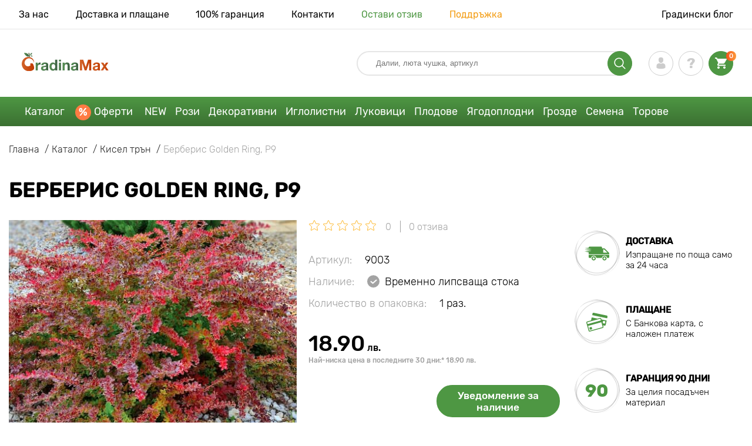

--- FILE ---
content_type: text/html; charset=UTF-8
request_url: https://gradinamax.bg/product/kisel-trn-golden-ring
body_size: 25417
content:
<!doctype html>
<html lang="bg">
    <head>
        
        <meta charset="utf-8">
    <meta http-equiv="X-UA-Compatible" content="IE=edge"> 
    <meta name="viewport" content="width=device-width, initial-scale=1.0">
    <link rel="icon" href="/favicon.ico" type="image/x-icon">
    <meta name="msapplication-TileColor" content="#ffffff"/>
    <meta name="msapplication-square150x150logo" content="logo.png"/>
    <meta name="verify-paysera" content="ea29e2abaa4210d991fae7e39293ce83">

            
        
                                                    
                        
    
                <meta name="robots" content="index, follow" />
        
        
        <link rel="canonical" href="https://gradinamax.bg/product/kisel-trn-golden-ring" />
    <meta property="og:type" content="website">
    <meta property="og:url" content="https://gradinamax.bg/product/kisel-trn-golden-ring">          
                    <title>Берберис Golden Ring, P9 (9003): купувайте  по поща в България | онлайн магазин GradinaMax</title>
    <meta property="og:title" content="Берберис Golden Ring, P9 (9003): купувайте  по поща в България | онлайн магазин GradinaMax">
            <meta name="description" content="Берберис Golden Ring, P9 (9003) - поръчвайте  в онлайн магазин GradinaMax в България &#10004 Най-голям онлайн каталог в България! &#9993 Събиране и изпращане за 24 часа &#10004 Кешбек при покупка — 10% &#128222 Обадете се  ">
    <meta property="og:description" content="Берберис Golden Ring, P9 (9003) - поръчвайте  в онлайн магазин GradinaMax в България &amp;#10004 Най-голям онлайн каталог в България! &amp;#9993 Събиране и изпращане за 24 часа &amp;#10004 Кешбек при покупка — 10% &amp;#128222 Обадете се  ">
            <meta name="keywords" content="Берберис Golden Ring, P9  купувайте, доставка, онлайн магазин GradinaMax.">
            <link rel="image_src" href="https://gradinamax.bg/uploads/catalog_products/kisel-trn-golden-ring_1.jpg">
    <meta name="twitter:image" content="https://gradinamax.bg/uploads/catalog_products/kisel-trn-golden-ring_1.jpg">
    <meta property="og:image" content="https://gradinamax.bg/uploads/catalog_products/kisel-trn-golden-ring_1.jpg">
    <meta property="og:image:type" content="image/jpeg" />
        
        
    <meta name="csrf-token" content="qPUiCbLQgj7kDSwVIclKYNXGgqHefMv9PPK7Ojlf">
        <script>
    const bkr_currency = 'BGN';
    const bkr_user_id = '0';
    const bkr_user_tracking_id = 'lu6m2oxrxccf02n9hg7attrhsjihh40m';
    const bkr_user_email = '';
</script>

    <!-- googletagmanager -->
    <script>
        var dataLayer_email = '';
    </script>
    
    <!-- Google Tag Manager -->
    <script>(function(w,d,s,l,i){w[l]=w[l]||[];w[l].push({'gtm.start':
    new Date().getTime(),event:'gtm.js'});var f=d.getElementsByTagName(s)[0],
    j=d.createElement(s),dl=l!='dataLayer'?'&l='+l:'';j.async=true;j.src=
    'https://www.googletagmanager.com/gtm.js?id='+i+dl;f.parentNode.insertBefore(j,f);
    })(window,document,'script','dataLayer','GTM-P5GFMVH');</script>
    <!-- End Google Tag Manager -->
    
    
                                    <!--{-{ mix('/css/'.$styles.'.css') }}-->
        <link rel="stylesheet" href="https://bg.s.bekhost.com//front/css/page_product.css?id=159b7528cd1da99131913e79e1298f83">
        
            
        <!-- Microdata Product card -->
    <script type="application/ld+json">
    {
        "@context": "https://schema.org/",
        "@type": "Product",
        "name": "Берберис Golden Ring, P9",
        "image": [
                            "https://bg.s.bekhost.com/uploads/catalog_products/tmp_330/kisel-trn-golden-ring_1.jpg"                ],
        "description": "Берберис Golden Ring e забележителен сорт с ярки рубинени листа, оградени от кремавожълта ивица, който изглежда изключително хармонично в пейзажни композиции на фона на иглолистни и декоративни широколистни растения. Храстите от берберис се вписват идеално в алпинеуми и рокариуми, идеални са за ограждане на тревни площи и цветни лехи. Непретенциозният храст не изисква специални грижи, дори неопитен градинар ще се справи с отглеждането на културата. 

Засаждане и грижи

Храстът достига височина до 1 м. Гъстите храсти изискват свободно пространство, затова трябва да се засаждат на разстояние поне 2 м един от друг. Берберисът расте силно на ширина и достига максималната си височина в зряла възраст. Храстът може да се подрязва добре, което му позволява да създава корони с различни форми. Засадете берберис на слънчеви, защитени от вятър места. Почвата може да бъде всякаква с алкална реакция. Растенията не се влияят от замърсяване, смог, замърсен градски въздух, така че берберисът може да се отглежда в градската зона. Растението може да презимува при температури до -28 С. 

Предимства
Висока декоративна стойност
Универсален сорт, за засаждане във всеки двор 
Устойчив на атмосферни условия
Възможност за формиране на сложни ландшафтни фигури.",
        "sku": "9003",
        "mpn": "9003",

        
        "offers": {
            "@type": "Offer",
            "url": "https://gradinamax.bg/product/kisel-trn-golden-ring",
            "priceCurrency": "BGN",
            "price": "18.900",
            "availability": "http://schema.org/OutOfStock"
        }
    }
    </script>
        
        
            
    </head> 
    
    <body class="product">
        <!-- React bkrApp: -->
<div id="bkrApp"></div>
<!-- React bkrApp -->

<!-- Stacked DOMs: -->
        <div id="dataLayerSingleItem"></div>
            <div id="dataLayerMultipleItems"></div>
    <!-- Stacked DOMs -->
        <!-- Google Tag Manager (noscript) -->
        <noscript><iframe src="https://www.googletagmanager.com/ns.html?id=GTM-P5GFMVH"
        height="0" width="0" style="display:none;visibility:hidden"></iframe></noscript>
        <!-- End Google Tag Manager (noscript) -->
    
        <header>

            <div class="header_top_wrap">
                <div class="container">
                    <div class="header_top">
                        <ul class="menu menu_right">
                            <li><a href="https://gradinamax.bg/za-nas">За нас</a></li>                            
                            <li><a href="https://gradinamax.bg/dostavka-i-plashchane">Доставка и плащане</a></li>
                            <li><a href="https://gradinamax.bg/garantia"> 100% гаранция</a></li>
                            <li><a href="https://gradinamax.bg/contacts">Контакти</a></li>
                            <li><a class="green" href="https://gradinamax.bg/reviews">Остави отзив</a></li>
                            <li><a class="orange" href="https://gradinamax.bg/support">Поддръжка</a></li>
                        </ul>
                        <div class="header_top_left">
                            <ul class="menu menu_left">
                                <li><a href="https://gradinamax.bg/articles">Градински блог</a></li>
                            </ul>                            
                                                                                </div>
                    </div>
                </div>
            </div>

            <div class="header_middle_wrap">
                <div class="container">
                    <div class="header">
                        <button class="menu_btn" aria-label="burger_menu"><i class="burger_ico"></i></button>
                        <a href="https://gradinamax.bg" class="logo">
                            <img src="https://bg.s.bekhost.com/front/img/logo-bg.svg?2023-08-15" alt="Магазин Gradinamax България" title="Магазин Gradinamax">
                        </a>
                        <div class="phones_block">
                            &nbsp;
                        </div>
                        <div class="header_left">
                            
                            <form class="search_form" role="search" action="https://gradinamax.bg/search" method="get">
                                
                                                                
                                <input type="text" class="search_input" name="q" aria-label="Search" placeholder="Далии, люта чушка, артикул" autocomplete="off" />
                                <div class="search_btn">
                                    <input type="submit" class="search_btn_input">
                                    <svg version="1.1" id="Слой_1" xmlns="http://www.w3.org/2000/svg" xmlns:xlink="http://www.w3.org/1999/xlink" x="0px" y="0px" viewBox="0 0 512 512" xml:space="preserve"> <g> <path d="M495,466.2L377.2,348.4c29.2-35.6,46.8-81.2,46.8-130.9C424,103.5,331.5,11,217.5,11C103.4,11,11,103.5,11,217.5 S103.4,424,217.5,424c49.7,0,95.2-17.5,130.8-46.7L466.1,495c8,8,20.9,8,28.9,0C503,487.1,503,474.1,495,466.2z M217.5,382.9 C126.2,382.9,52,308.7,52,217.5S126.2,52,217.5,52C308.7,52,383,126.3,383,217.5S308.7,382.9,217.5,382.9z"/> </g> </svg>
                                </div>
                                
                                <div class="auto_help none">
                                    <div id="search-products" class="auto_help_item none">
                                        <div class="help_title">Стока</div>
                                        <div class="help_body"></div>
                                    </div>
                                    <div id="search-tags" class="auto_help_item none">
                                        <div class="help_title">search.search_tags</div>
                                        <div class="help_body"></div>
                                    </div>
                                    <div id="search-options" class="auto_help_item none">
                                        <div class="help_title">search.search_options</div>
                                        <div class="help_body"></div>
                                    </div>
                                    <div id="search-categories" class="auto_help_item none">
                                        <div class="help_title">Категория</div>
                                        <div class="help_body"></div>
                                    </div>
                                    <div id="search-articles" class="auto_help_item none">
                                        <div class="help_title">Статии за градинар</div>
                                        <div class="help_body"></div>
                                    </div>
                                    <div id="search-pages" class="auto_help_item none">
                                        <div class="help_title">Страници</div>
                                        <div class="help_body"></div>
                                    </div>
                                    <div id="search-recent" class="auto_help_item none">
                                        <div class="help_title">Наскоро търсихте</div>
                                        <div class="help_body"></div>
                                    </div>
                                </div>
                                
                            </form>
                            
                            <div class="header_icons">
                                <button class="search_mob_btn" aria-label="search_mob">
                                    <svg version="1.1" id="Слой_1" xmlns="http://www.w3.org/2000/svg" xmlns:xlink="http://www.w3.org/1999/xlink" x="0px" y="0px" viewBox="0 0 512 512" xml:space="preserve"> <g> <path d="M495,466.2L377.2,348.4c29.2-35.6,46.8-81.2,46.8-130.9C424,103.5,331.5,11,217.5,11C103.4,11,11,103.5,11,217.5 S103.4,424,217.5,424c49.7,0,95.2-17.5,130.8-46.7L466.1,495c8,8,20.9,8,28.9,0C503,487.1,503,474.1,495,466.2z M217.5,382.9 C126.2,382.9,52,308.7,52,217.5S126.2,52,217.5,52C308.7,52,383,126.3,383,217.5S308.7,382.9,217.5,382.9z"/> </g> </svg>
                                </button>
                                <div class="login-show user_ico onclick" >
                                    <svg version="1.1" id="Capa_1" xmlns="http://www.w3.org/2000/svg" xmlns:xlink="http://www.w3.org/1999/xlink" x="0px" y="0px" viewBox="0 0 350 350" xml:space="preserve"> <g> <path d="M175,171.2c38.9,0,70.5-38.3,70.5-85.6C245.5,38.3,235.1,0,175,0s-70.5,38.3-70.5,85.6C104.5,132.9,136.1,171.2,175,171.2z "/> <path d="M41.9,301.9C41.9,299,41.9,301,41.9,301.9L41.9,301.9z"/> <path d="M308.1,304.1C308.1,303.3,308.1,298.6,308.1,304.1L308.1,304.1z"/> <path d="M307.9,298.4c-1.3-82.3-12.1-105.8-94.4-120.7c0,0-11.6,14.8-38.6,14.8s-38.6-14.8-38.6-14.8 c-81.4,14.7-92.8,37.8-94.3,118c-0.1,6.5-0.2,6.9-0.2,6.1c0,1.4,0,4.1,0,8.7c0,0,19.6,39.5,133.1,39.5 c113.5,0,133.1-39.5,133.1-39.5c0-3,0-5,0-6.4C308.1,304.6,308,303.7,307.9,298.4z"/> </g> </svg>
                                </div>
                                <div class="question_ico onclick" onclick="location.href='https://gradinamax.bg/faq'"></div>
                                <div class="cart_ico cart-empty" data-link="https://gradinamax.bg/cart">
                                    <svg version="1.1" id="Capa_1" xmlns="http://www.w3.org/2000/svg" xmlns:xlink="http://www.w3.org/1999/xlink" x="0px" y="0px" viewBox="0 0 510 510" xml:space="preserve"> <g> <g id="shopping-cart"> <path d="M153,408c-28.1,0-51,23-51,51s22.9,51,51,51s51-23,51-51S181.1,408,153,408z M0,0v51h51l91.8,193.8L107.1,306 c-2.6,7.6-5.1,17.9-5.1,25.5c0,28,22.9,51,51,51h306v-51H163.2c-2.6,0-5.1-2.5-5.1-5.1v-2.6l22.9-43.4h188.7 c20.4,0,35.7-10.2,43.4-25.5l91.8-165.7c5.1-5.1,5.1-7.7,5.1-12.8c0-15.3-10.2-25.5-25.5-25.5H107.1L84.2,0H0z M408,408 c-28,0-51,23-51,51s23,51,51,51s51-23,51-51S436,408,408,408z"/> </g> </g> </svg>
                                    <span class="count">0</span>
                                </div>
                            </div>
                        </div>
                    </div>
                </div>
            </div>

            <div class="nav_menu_block">
                <div class="container">
                    <ul class="menu">
                                                                            <li>
                                <a class=" main-link" href="https://gradinamax.bg/catalog">Каталог</a>                            </li>
                                                                                                    <li>
                                <a class="stock main-link" href="https://gradinamax.bg/oferty">Оферти</a>                            </li>
                                                                                                    <li>
                                <a class=" main-link" href="https://gradinamax.bg/catalog/new">NEW</a>                            </li>
                                                                                                    <li class="dropdown">
                                <a class=" main-link" href="https://gradinamax.bg/catalog/rozi">Рози</a>                                <div class="sub_menu">
                                    <div class="inner_content">
                                        <div class="menu--teaser image">
                                            <a href="https://gradinamax.bg/catalog/rozi?sort=price_a">
                                                                                                <img src="https://bg.s.bekhost.com/uploads/site_menu/rozi_img.jpg?1743008437" alt="Каталог - -60% за красивите рози - Gradinamax България" title="Каталог - -60% за красивите рози">
                                                <span class="title">-60% за красивите рози</span>
                                            </a>
                                        </div>
                                        <div class="menu--list">
                                                                                                                                    <div class="list_column">
                                                <div class="title ">
                                                    <a class="link_label" href="https://gradinamax.bg/catalog/rozi-katerlivi">Рози катерливи</a>                                                    
                                                </div>
                                                <ul>
                                                        <li><label class="link_label" href="https://gradinamax.bg/product/roza-katerliva-climbing-iceberg">Роза катерлива Climbing Iceberg</label></li>
                                                                    <li><label class="link_label" href="https://gradinamax.bg/product/roza-katerliva-pierre-de-ronsard">Роза катерлива Pierre de Ronsard</label></li>
                                                                    <li><label class="link_label" href="https://gradinamax.bg/product/roza-katerliva-susie">Роза катерлива Susie</label></li>
                        </ul>
                                            </div>
                                                                                                                                    <div class="list_column">
                                                <div class="title ">
                                                    <label class="link_label" href="https://gradinamax.bg/catalog/miniatyurni-rozi">Миниатюрни рози</label>                                                    
                                                </div>
                                                <ul>
                                                        <li><label class="link_label" href="https://gradinamax.bg/product/roza-miniatyurna-big-bang">Роза миниатюрна Big Bang</label></li>
                                                                    <li><label class="link_label" href="https://gradinamax.bg/product/english-rose-lady-of-shalott">Роза Lady of Shalott</label></li>
                        </ul>
                                            </div>
                                                                                                                                    <div class="list_column">
                                                <div class="title ">
                                                    <a class="link_label" href="https://gradinamax.bg/catalog/rozi-floribunda">Рози флорибунда</a>                                                    
                                                </div>
                                                <ul>
                                                        <li><label class="link_label" href="https://gradinamax.bg/product/roza-floribunda-adore-aroma">Роза флорибунда Adore Aroma</label></li>
                                                                    <li><a class="link_label" href="https://gradinamax.bg/product/roza-floribunda-blue-violet">Роза флорибунда Blue &amp; Violet</a></li>
                                                                    <li><a class="link_label" href="https://gradinamax.bg/product/roza-floribunda-nina">Роза флорибунда Nina</a></li>
                        </ul>
                                            </div>
                                                                                                                                    <div class="list_column">
                                                <div class="title ">
                                                    <a class="link_label" href="https://gradinamax.bg/catalog/rozi-chaen-hibrid">Рози чаен хибрид</a>                                                    
                                                </div>
                                                <ul>
                                                        <li><label class="link_label" href="https://gradinamax.bg/product/roza-chaen-hibrid-blue-monday">Роза чаен хибрид Blue Monday</label></li>
                                                                    <li><a class="link_label" href="https://gradinamax.bg/product/roza-chaen-hibrid-casanova">Роза чаен хибрид Casanova</a></li>
                                                                    <li><label class="link_label" href="https://gradinamax.bg/product/roza-chaen-hibrid-gorgeous-paramount">Роза чаен хибрид Gorgeous Paramount</label></li>
                        </ul>
                                            </div>
                                                                                                                                    <div class="list_column">
                                                <div class="title ">
                                                    <label class="link_label" href="https://gradinamax.bg/catalog/new/rozi">Нови рози</label>                                                    
                                                </div>
                                                <ul>
                                                        <li><label class="link_label" href="https://gradinamax.bg/product/roza-floribunda-pink-meilove">Роза флорибунда Pink Meilove</label></li>
                                                                    <li><label class="link_label" href="https://gradinamax.bg/product/roza-chaen-hibrid-magia-nera">Роза чаен хибрид Magia Nera</label></li>
                        </ul>
                                            </div>
                                                                                                                                    <div class="list_column">
                                                <div class="title ">
                                                    <label class="link_label" href="https://gradinamax.bg/catalog/english-rose">English Rose</label>                                                    
                                                </div>
                                                <ul>
                                                        <li><label class="link_label" href="https://gradinamax.bg/product/roza-katerliva-boscobel">English Rose Boscobel</label></li>
                                                                    <li><label class="link_label" href="https://gradinamax.bg/product/roza-katerliva-desdemona">English Rose Desdemona</label></li>
                                                                    <li><label class="link_label" href="https://gradinamax.bg/product/roza-katerliva-golden-celebration">English Rose Golden Celebration</label></li>
                        </ul>
                                            </div>
                                                                                                                                    <div class="list_column">
                                                <div class="title ">
                                                    <label class="link_label" href="https://gradinamax.bg/catalog/sobieszek/rozi">Рози Sobieszek</label>                                                    
                                                </div>
                                                <ul>
                                                        <li><label class="link_label" href="https://gradinamax.bg/product/roza-floribunda-allgold">Роза флорибунда Allgold</label></li>
                                                                    <li><label class="link_label" href="https://gradinamax.bg/product/roza-chaen-hibrid-peace">Роза чаен хибрид Peace</label></li>
                                                                    <li><label class="link_label" href="https://gradinamax.bg/product/roza-katerliva-orange-climbing">Роза катерлива Orange Climbing</label></li>
                        </ul>
                                            </div>
                                                                                                                                    <div class="list_column">
                                                <div class="title ">
                                                    <label class="link_label" href="https://gradinamax.bg/catalog/frank-coenders/rozi">Рози Frank Coenders</label>                                                    
                                                </div>
                                                <ul>
                                                        <li><label class="link_label" href="https://gradinamax.bg/catalog/rozi-fashion">Рози Fashion</label></li>
                                                                    <li><label class="link_label" href="https://gradinamax.bg/catalog/rozi-vaza">Рози Vaza</label></li>
                        </ul>
                                            </div>
                                                                                                                                    <div class="list_column">
                                                <div class="title ">
                                                    <label class="link_label" href="https://gradinamax.bg/catalog/za-saksii/rozi">За саксии</label>                                                    
                                                </div>
                                                <ul>
                                                        <li><a class="link_label" href="https://gradinamax.bg/product/roza-floribunda-kimono">Роза флорибунда Kimono</a></li>
                                                                    <li><a class="link_label" href="https://gradinamax.bg/product/roza-chaen-hibrid-chopin">Роза чаен хибрид Chopin</a></li>
                                                                    <li><a class="link_label" href="https://gradinamax.bg/product/roza-katerliva-mushimara">Роза катерлива Mushimara</a></li>
                        </ul>
                                            </div>
                                                                                                                                    <div class="list_column">
                                                <div class="title ">
                                                    <label class="link_label" href="https://gradinamax.bg/catalog/lukasz-rojewski/rozi">Рози Łukasz Rojewski</label>                                                    
                                                </div>
                                                <ul>
                                                        <li><label class="link_label" href="https://gradinamax.bg/product/roza-floribunda-czeslaw-milosz">Роза флорибунда Czeslaw Milosz</label></li>
                                                                    <li><label class="link_label" href="https://gradinamax.bg/product/roza-floribunda-missgranger">Роза флорибунда Miss.Granger</label></li>
                                                                    <li><label class="link_label" href="https://gradinamax.bg/product/roza-floribunda-zorza">Роза флорибунда Zorza</label></li>
                        </ul>
                                            </div>
                                                                                                                                    <div class="list_column">
                                                <div class="title ">
                                                    <label class="link_label" href="https://gradinamax.bg/catalog/barni/rozi">Рози Barni</label>                                                    
                                                </div>
                                                <ul>
                                                        <li><label class="link_label" href="https://gradinamax.bg/catalog/rozi-le-nostalgiche">Рози Le Nostalgiche</label></li>
                                                                    <li><label class="link_label" href="https://gradinamax.bg/catalog/rozi-le-toscane">Рози Le Toscane</label></li>
                        </ul>
                                            </div>
                                                                                                                                    <div class="list_column">
                                                <div class="title ">
                                                    <a class="link_label" href="https://gradinamax.bg/catalog/dekorativni-rasteniya">Спътници на розите</a>                                                    
                                                </div>
                                                <ul>
                                                        <li><a class="link_label" href="https://gradinamax.bg/catalog/klematis">Клематис</a></li>
                                                                    <li><a class="link_label" href="https://gradinamax.bg/catalog/lavandula">Лавандула</a></li>
                                                                    <li><a class="link_label" href="https://gradinamax.bg/catalog/hvoyna">Хвойна</a></li>
                        </ul>
                                            </div>
                                                                                    </div>
                                    </div>
                                </div>
                            </li>
                                                                                                    <li class="dropdown">
                                <a class=" main-link" href="https://gradinamax.bg/catalog/dekorativni-rasteniya">Декоративни</a>                                <div class="sub_menu">
                                    <div class="inner_content">
                                        <div class="menu--teaser image">
                                            <a href="https://gradinamax.bg/catalog/dekorativni-rasteniya">
                                                                                                <img src="https://bg.s.bekhost.com/uploads/site_menu/dekorativni_img.jpg?1736955259" alt="Каталог - -50% на декоративни растения - Gradinamax България" title="Каталог - -50% на декоративни растения">
                                                <span class="title">-50% на декоративни растения</span>
                                            </a>
                                        </div>
                                        <div class="menu--list">
                                                                                                                                    <div class="list_column">
                                                <div class="title ">
                                                    <label class="link_label" href="https://gradinamax.bg/catalog/hit/dekorativni-rasteniya">Топ продажби декоративни</label>                                                    
                                                </div>
                                                                                            </div>
                                                                                                                                    <div class="list_column">
                                                <div class="title ">
                                                    <a class="link_label" href="https://gradinamax.bg/catalog/dekorativni-hrasti">Декоративни храсти</a>                                                    
                                                </div>
                                                <ul>
                                                        <li><a class="link_label" href="https://gradinamax.bg/catalog/azaliya">Азалия</a></li>
                                                                    <li><a class="link_label" href="https://gradinamax.bg/catalog/banan">Банан</a></li>
                                                                    <li><a class="link_label" href="https://gradinamax.bg/catalog/kameliya">Камелия</a></li>
                                                                    <li><a class="link_label" href="https://gradinamax.bg/catalog/kisel-trn">Кисел трън</a></li>
                                                                    <li><a class="link_label" href="https://gradinamax.bg/catalog/pampaska-treva">Пампаска трева</a></li>
                                                                    <li><a class="link_label" href="https://gradinamax.bg/catalog/rododendron">Рододендрон</a></li>
                                                                    <li><a class="link_label" href="https://gradinamax.bg/catalog/spireya">Спирея</a></li>
                                                                    <li><a class="link_label" href="https://gradinamax.bg/catalog/forzitsiya">Форзиция</a></li>
                        </ul>
                                            </div>
                                                                                                                                    <div class="list_column">
                                                <div class="title ">
                                                    <label class="link_label" href="https://gradinamax.bg/catalog/dekorativni-rasteniya?sort=price_d">Комплекти декоративни</label>                                                    
                                                </div>
                                                                                            </div>
                                                                                                                                    <div class="list_column">
                                                <div class="title ">
                                                    <a class="link_label" href="https://gradinamax.bg/catalog/uvivni-rasteniya">Увивни растения</a>                                                    
                                                </div>
                                                <ul>
                                                        <li><a class="link_label" href="https://gradinamax.bg/catalog/diva-loza">Дива лоза</a></li>
                                                                    <li><a class="link_label" href="https://gradinamax.bg/catalog/jasmin">Жасмин</a></li>
                                                                    <li><a class="link_label" href="https://gradinamax.bg/catalog/kampsis">Кампсис</a></li>
                                                                    <li><a class="link_label" href="https://gradinamax.bg/catalog/klematis">Клематис</a></li>
                                                                    <li><a class="link_label" href="https://gradinamax.bg/catalog/lavandula">Лавандула</a></li>
                                                                    <li><a class="link_label" href="https://gradinamax.bg/catalog/leten-lyulyak">Летен люляк</a></li>
                                                                    <li><label class="link_label" href="https://gradinamax.bg/catalog/lonitsera">Лоницера</label></li>
                                                                    <li><label class="link_label" href="https://gradinamax.bg/catalog/dekorativni-rasteniya/pasiflora">Пасифлора</label></li>
                        </ul>
                                            </div>
                                                                                                                                    <div class="list_column">
                                                <div class="title ">
                                                    <label class="link_label" href="https://gradinamax.bg/catalog/dekorativni-rasteniya/za-saksii">За саксии</label>                                                    
                                                </div>
                                                                                            </div>
                                                                                                                                    <div class="list_column">
                                                <div class="title ">
                                                    <a class="link_label" href="https://gradinamax.bg/catalog/dekorativni-drveta">Декоративни дървета</a>                                                    
                                                </div>
                                                <ul>
                                                        <li><a class="link_label" href="https://gradinamax.bg/catalog/glitsiniya">Глициния</a></li>
                                                                    <li><a class="link_label" href="https://gradinamax.bg/catalog/lyulyak">Люляк</a></li>
                                                                    <li><a class="link_label" href="https://gradinamax.bg/catalog/magnoliya">Магнолия</a></li>
                        </ul>
                                            </div>
                                                                                                                                    <div class="list_column">
                                                <div class="title ">
                                                    <a class="link_label" href="https://gradinamax.bg/catalog/hortenziya">Хортензии</a>                                                    
                                                </div>
                                                <ul>
                                                        <li><a class="link_label" href="https://gradinamax.bg/catalog/hortenziya-drvovidna">Хортензия дървовидна</a></li>
                                                                    <li><a class="link_label" href="https://gradinamax.bg/catalog/edrolistna-hortenziya">Хортензия едролистна</a></li>
                                                                    <li><a class="link_label" href="https://gradinamax.bg/catalog/metlichesta-hortenziya">Хортензия метличеста</a></li>
                        </ul>
                                            </div>
                                                                                                                                    <div class="list_column">
                                                <div class="title ">
                                                    <label class="link_label" href="https://gradinamax.bg/catalog/dekorativni-rasteniya/sptnitsi-na-rozite">Спътници на розите</label>                                                    
                                                </div>
                                                                                            </div>
                                                                                                                                    <div class="list_column">
                                                <div class="title ">
                                                    <label class="link_label" href="https://gradinamax.bg/catalog/tor">Торове</label>                                                    
                                                </div>
                                                <ul>
                                                        <li><label class="link_label" href="https://gradinamax.bg/catalog/za-stayni-rasteniya">За стайни растения</label></li>
                                                                    <li><label class="link_label" href="https://gradinamax.bg/catalog/za-tsvetya">За цветя</label></li>
                                                                    <li><label class="link_label" href="https://gradinamax.bg/catalog/produkti-za-rastitelna-zascita">Продукти за растителна защита</label></li>
                        </ul>
                                            </div>
                                                                                                                                    <div class="list_column">
                                                <div class="title ">
                                                    <a class="link_label" href="https://gradinamax.bg/catalog/stayni-rasteniya">Стайни растения</a>                                                    
                                                </div>
                                                <ul>
                                                        <li><a class="link_label" href="https://gradinamax.bg/catalog/marakuya">Маракуя</a></li>
                                                                    <li><a class="link_label" href="https://gradinamax.bg/catalog/strelitsiya">Стрелиция</a></li>
                                                                    <li><a class="link_label" href="https://gradinamax.bg/catalog/hibiskus">Хибискус</a></li>
                        </ul>
                                            </div>
                                                                                    </div>
                                    </div>
                                </div>
                            </li>
                                                                                                    <li class="dropdown">
                                <a class=" main-link" href="https://gradinamax.bg/catalog/iglolistni-rasteniya">Иглолистни</a>                                <div class="sub_menu">
                                    <div class="inner_content">
                                        <div class="menu--teaser image">
                                            <a href="https://gradinamax.bg/catalog/iglolistni-rasteniya">
                                                                                                <img src="https://bg.s.bekhost.com/uploads/site_menu/iglolistni_img.jpg?1738485105" alt="Каталог - -20% за иглолистни дървета - Gradinamax България" title="Каталог - -20% за иглолистни дървета">
                                                <span class="title">-20% за иглолистни дървета</span>
                                            </a>
                                        </div>
                                        <div class="menu--list">
                                                                                                                                    <div class="list_column">
                                                <div class="title ">
                                                    <label class="link_label" href="https://gradinamax.bg/catalog/hit/iglolistni-rasteniya">Топ продажби иглолистни</label>                                                    
                                                </div>
                                                                                            </div>
                                                                                                                                    <div class="list_column">
                                                <div class="title ">
                                                    <a class="link_label" href="https://gradinamax.bg/catalog/smrch">Смърч</a>                                                    
                                                </div>
                                                <ul>
                                                        <li><a class="link_label" href="https://gradinamax.bg/product/smrch-glauca-kaibab">Смърч Kaibab</a></li>
                                                                    <li><a class="link_label" href="https://gradinamax.bg/product/smyrch-majestic-blue">Смърч Majestic Blue</a></li>
                                                                    <li><a class="link_label" href="https://gradinamax.bg/product/super-predlozhenie-komplekt-iglolisten-gorski-kt-ot-3-razsada">Комплект иглолистен горски кът от 3 разсада</a></li>
                        </ul>
                                            </div>
                                                                                                                                    <div class="list_column">
                                                <div class="title ">
                                                    <a class="link_label" href="https://gradinamax.bg/catalog/iglolistni-hrasti">Иглолистни храсти</a>                                                    
                                                </div>
                                                                                            </div>
                                                                                                                                    <div class="list_column">
                                                <div class="title ">
                                                    <a class="link_label" href="https://gradinamax.bg/catalog/hvoyna">Хвойна</a>                                                    
                                                </div>
                                                <ul>
                                                        <li><a class="link_label" href="https://gradinamax.bg/product/hvoyna-blue-arrow">Хвойна Blue Arrow</a></li>
                                                                    <li><a class="link_label" href="https://gradinamax.bg/product/hvoyna-blue-carpet">Хвойна Blue Carpet</a></li>
                                                                    <li><a class="link_label" href="https://gradinamax.bg/product/hvoyna-blue-chip">Хвойна Blue Chip</a></li>
                        </ul>
                                            </div>
                                                                                                                                    <div class="list_column">
                                                <div class="title ">
                                                    <a class="link_label" href="https://gradinamax.bg/catalog/iglolistni-drveta">Иглолистни дървета</a>                                                    
                                                </div>
                                                                                            </div>
                                                                                                                                    <div class="list_column">
                                                <div class="title ">
                                                    <a class="link_label" href="https://gradinamax.bg/catalog/tuya">Туя</a>                                                    
                                                </div>
                                                <ul>
                                                        <li><a class="link_label" href="https://gradinamax.bg/product/zapadna-tuya-columna">Туя западна Columna</a></li>
                                                                    <li><a class="link_label" href="https://gradinamax.bg/product/zapadna-tuya-danica">Туя западна Danica</a></li>
                                                                    <li><a class="link_label" href="https://gradinamax.bg/product/zapadna-tuya-smaragd">Туя западна Smaragd</a></li>
                        </ul>
                                            </div>
                                                                                                                                    <div class="list_column">
                                                <div class="title ">
                                                    <label class="link_label" href="https://gradinamax.bg/catalog/tor">Торове</label>                                                    
                                                </div>
                                                                                            </div>
                                                                                                                                    <div class="list_column">
                                                <div class="title ">
                                                    <a class="link_label" href="https://gradinamax.bg/catalog/iglolistni-rasteniya">Други иглолистни растения</a>                                                    
                                                </div>
                                                <ul>
                                                        <li><a class="link_label" href="https://gradinamax.bg/catalog/bor">Бор</a></li>
                                                                    <li><a class="link_label" href="https://gradinamax.bg/catalog/ela">Ела</a></li>
                                                                    <li><a class="link_label" href="https://gradinamax.bg/product/super-predlozhenie-komplekt-iglolisten-duet-ot-2-razsada">Комплект иглолистен дует от 2 разсада</a></li>
                        </ul>
                                            </div>
                                                                                    </div>
                                    </div>
                                </div>
                            </li>
                                                                                                    <li class="dropdown">
                                <a class=" main-link" href="https://gradinamax.bg/catalog/esenni-lukovitsi-tsvetya">Луковици</a>                                <div class="sub_menu">
                                    <div class="inner_content">
                                        <div class="menu--teaser image">
                                            <a href="https://gradinamax.bg/catalog/esenni-lukovitsi-tsvetya">
                                                                                                <img src="https://bg.s.bekhost.com/uploads/site_menu/lukovitsi_img.jpg?1752606039" alt="Каталог - Есенни луковици цветя - Gradinamax България" title="Каталог - Есенни луковици цветя">
                                                <span class="title">Есенни луковици цветя</span>
                                            </a>
                                        </div>
                                        <div class="menu--list">
                                                                                                                                    <div class="list_column">
                                                <div class="title ">
                                                    <label class="link_label" href="https://gradinamax.bg/catalog/hit/lukovitsi">Топ продажби луковици цветя</label>                                                    
                                                </div>
                                                                                            </div>
                                                                                                                                    <div class="list_column">
                                                <div class="title ">
                                                    <a class="link_label" href="https://gradinamax.bg/catalog/zyumbyul">Зюмбюл</a>                                                    
                                                </div>
                                                                                            </div>
                                                                                                                                    <div class="list_column">
                                                <div class="title ">
                                                    <a class="link_label" href="https://gradinamax.bg/catalog/iris">Ирис</a>                                                    
                                                </div>
                                                <ul>
                                                        <li><a class="link_label" href="https://gradinamax.bg/catalog/iris-germanika">Ирис германика</a></li>
                                                                    <li><a class="link_label" href="https://gradinamax.bg/catalog/sibirski-iris">Ирис сибирски</a></li>
                                                                    <li><a class="link_label" href="https://gradinamax.bg/catalog/holandski-iris">Ирис холандски</a></li>
                        </ul>
                                            </div>
                                                                                                                                    <div class="list_column">
                                                <div class="title ">
                                                    <a class="link_label" href="https://gradinamax.bg/catalog/lale">Лале</a>                                                    
                                                </div>
                                                                                            </div>
                                                                                                                                    <div class="list_column">
                                                <div class="title ">
                                                    <label class="link_label" href="https://gradinamax.bg/catalog/lukovitsi/aromatni">Ароматни</label>                                                    
                                                </div>
                                                                                            </div>
                                                                                                                                    <div class="list_column">
                                                <div class="title ">
                                                    <a class="link_label" href="https://gradinamax.bg/catalog/minzuhar">Минзухар</a>                                                    
                                                </div>
                                                                                            </div>
                                                                                                                                    <div class="list_column">
                                                <div class="title ">
                                                    <a class="link_label" href="https://gradinamax.bg/catalog/lilium">Лилиум</a>                                                    
                                                </div>
                                                <ul>
                                                        <li><label class="link_label" href="https://gradinamax.bg/catalog/aziatski-lilium">Азиатски лилиум</label></li>
                                                                    <li><label class="link_label" href="https://gradinamax.bg/catalog/iztochen-lilium">Източен лилиум</label></li>
                                                                    <li><label class="link_label" href="https://gradinamax.bg/catalog/lilium-gigant">Лилиум гигант</label></li>
                                                                    <li><a class="link_label" href="https://gradinamax.bg/catalog/liliya-dyrvesna">Лилия дървесна</a></li>
                                                                    <li><label class="link_label" href="https://gradinamax.bg/catalog/tigrov-lilium">Тигров лилиум</label></li>
                                                                    <li><label class="link_label" href="https://gradinamax.bg/catalog/trbest-lilium">Тръбест лилиум</label></li>
                        </ul>
                                            </div>
                                                                                                                                    <div class="list_column">
                                                <div class="title ">
                                                    <label class="link_label" href="https://gradinamax.bg/catalog/new/lale">Лале NEW</label>                                                    
                                                </div>
                                                                                            </div>
                                                                                                                                    <div class="list_column">
                                                <div class="title ">
                                                    <label class="link_label" href="https://gradinamax.bg/catalog/lukovitsi/prodlzhitelen-tsftezh">Продължителен цъфтеж</label>                                                    
                                                </div>
                                                                                            </div>
                                                                                                                                    <div class="list_column">
                                                <div class="title ">
                                                    <label class="link_label" href="https://gradinamax.bg/catalog/lukovitsi/stayni-rasteniya">Стайни луковици</label>                                                    
                                                </div>
                                                <ul>
                                                        <li><a class="link_label" href="https://gradinamax.bg/catalog/amarilis">Амарилис</a></li>
                                                                    <li><label class="link_label" href="https://gradinamax.bg/catalog/inkarvileya">Инкарвилея</label></li>
                        </ul>
                                            </div>
                                                                                                                                    <div class="list_column">
                                                <div class="title ">
                                                    <a class="link_label" href="https://gradinamax.bg/catalog/nartsis">Нарцисс</a>                                                    
                                                </div>
                                                                                            </div>
                                                                                                                                    <div class="list_column">
                                                <div class="title ">
                                                    <label class="link_label" href="https://gradinamax.bg/catalog/lukovitsi/za-saksii">За саксии</label>                                                    
                                                </div>
                                                <ul>
                                                        <li><label class="link_label" href="https://gradinamax.bg/catalog/za-saksii/daliya">Далия</label></li>
                                                                    <li><label class="link_label" href="https://gradinamax.bg/catalog/za-saksii/lilium">Лилиум</label></li>
                        </ul>
                                            </div>
                                                                                                                                    <div class="list_column">
                                                <div class="title ">
                                                    <label class="link_label" href="https://gradinamax.bg/catalog/lukovitsi/super-predlozheniya">Комплекти луковици</label>                                                    
                                                </div>
                                                                                            </div>
                                                                                                                                    <div class="list_column">
                                                <div class="title ">
                                                    <a class="link_label" href="https://gradinamax.bg/catalog/esenni-lukovitsi-tsvetya">Есенни луковици цветя</a>                                                    
                                                </div>
                                                <ul>
                                                        <li><a class="link_label" href="https://gradinamax.bg/catalog/lukovitsi-tsvetya-best-buy-capperline">Луковици цветя Best Buy Capperline</a></li>
                                                                    <li><a class="link_label" href="https://gradinamax.bg/catalog/lukovitsi-tsvetya-star-capperline">Луковици цветя Star Capperline</a></li>
                        </ul>
                                            </div>
                                                                                                                                    <div class="list_column">
                                                <div class="title ">
                                                    <label class="link_label" href="https://gradinamax.bg/catalog/lukovitsi/drebni-lukovitsi">Дребни луковици</label>                                                    
                                                </div>
                                                <ul>
                                                        <li><a class="link_label" href="https://gradinamax.bg/catalog/anemoniya">Анемония</a></li>
                                                                    <li><a class="link_label" href="https://gradinamax.bg/catalog/atsidantera">Ацидантера</a></li>
                                                                    <li><a class="link_label" href="https://gradinamax.bg/catalog/zefirantes">Зефирантес</a></li>
                                                                    <li><a class="link_label" href="https://gradinamax.bg/catalog/iksiya">Иксия</a></li>
                                                                    <li><a class="link_label" href="https://gradinamax.bg/catalog/krokosmiya">Крокосмия</a></li>
                                                                    <li><a class="link_label" href="https://gradinamax.bg/catalog/lyutiche">Лютиче</a></li>
                                                                    <li><a class="link_label" href="https://gradinamax.bg/catalog/momina-slza">Момина сълза</a></li>
                                                                    <li><a class="link_label" href="https://gradinamax.bg/catalog/sparaksis">Спараксис</a></li>
                                                                    <li><a class="link_label" href="https://gradinamax.bg/catalog/tigridiya">Тигридия</a></li>
                                                                    <li><a class="link_label" href="https://gradinamax.bg/catalog/freziya">Фрезия</a></li>
                                                                    <li><a class="link_label" href="https://gradinamax.bg/catalog/homeriya">Хомерия</a></li>
                        </ul>
                                            </div>
                                                                                                                                    <div class="list_column">
                                                <div class="title ">
                                                    <a class="link_label" href="https://gradinamax.bg/catalog/lukovitsi">Други луковици</a>                                                    
                                                </div>
                                                <ul>
                                                        <li><label class="link_label" href="https://gradinamax.bg/catalog/akteya">Актея</label></li>
                                                                    <li><a class="link_label" href="https://gradinamax.bg/catalog/alium">Алиум</a></li>
                                                                    <li><a class="link_label" href="https://gradinamax.bg/catalog/amarkin">Амаркин</a></li>
                                                                    <li><a class="link_label" href="https://gradinamax.bg/catalog/babiana">Бабиана</a></li>
                                                                    <li><a class="link_label" href="https://gradinamax.bg/catalog/ismena">Исмена</a></li>
                                                                    <li><a class="link_label" href="https://gradinamax.bg/catalog/nerina">Нерина</a></li>
                        </ul>
                                            </div>
                                                                                    </div>
                                    </div>
                                </div>
                            </li>
                                                                                                    <li class="dropdown">
                                <a class=" main-link" href="https://gradinamax.bg/catalog/plodni-drveta">Плодове</a>                                <div class="sub_menu">
                                    <div class="inner_content">
                                        <div class="menu--teaser image">
                                            <a href="https://gradinamax.bg/catalog/fidanki/plodove">
                                                                                                <img src="https://bg.s.bekhost.com/uploads/site_menu/plodove_img.jpg?1738081200" alt="Каталог - -20% за плодни дървета - Gradinamax България" title="Каталог - -20% за плодни дървета">
                                                <span class="title">-20% за плодни дървета</span>
                                            </a>
                                        </div>
                                        <div class="menu--list">
                                                                                                                                    <div class="list_column">
                                                <div class="title ">
                                                    <label class="link_label" href="https://gradinamax.bg/catalog/hit/plodni-drveta">Топ продажби плодове</label>                                                    
                                                </div>
                                                                                            </div>
                                                                                                                                    <div class="list_column">
                                                <div class="title ">
                                                    <a class="link_label" href="https://gradinamax.bg/catalog/kolonovidni-drveta">Колоновидни дървета</a>                                                    
                                                </div>
                                                <ul>
                                                        <li><a class="link_label" href="https://gradinamax.bg/catalog/vishna">Вишна</a></li>
                                                                    <li><label class="link_label" href="https://gradinamax.bg/catalog/kolonovidni-drveta/kaysiya">Кайсия</label></li>
                                                                    <li><label class="link_label" href="https://gradinamax.bg/catalog/kolonovidni-drveta/nektarina">Нектарина</label></li>
                                                                    <li><label class="link_label" href="https://gradinamax.bg/catalog/kolonovidni-drveta/praskova">Праскова</label></li>
                                                                    <li><label class="link_label" href="https://gradinamax.bg/catalog/kolonovidni-drveta/sliva">Слива</label></li>
                                                                    <li><label class="link_label" href="https://gradinamax.bg/catalog/kolonovidni-drveta/cheresha">Череша</label></li>
                        </ul>
                                            </div>
                                                                                                                                    <div class="list_column">
                                                <div class="title ">
                                                    <a class="link_label" href="https://gradinamax.bg/catalog/krusha">Круша</a>                                                    
                                                </div>
                                                <ul>
                                                        <li><label class="link_label" href="https://gradinamax.bg/product/krusha-nashi">Круша Nashi</label></li>
                                                                    <li><label class="link_label" href="https://gradinamax.bg/product/krusha-williams">Круша Williams</label></li>
                                                                    <li><a class="link_label" href="https://gradinamax.bg/product/krusha-kolona-decora">Круша колона Decora</a></li>
                        </ul>
                                            </div>
                                                                                                                                    <div class="list_column">
                                                <div class="title ">
                                                    <label class="link_label" href="https://gradinamax.bg/catalog/za-plodni-drveta">Торове за плодни дървета</label>                                                    
                                                </div>
                                                                                            </div>
                                                                                                                                    <div class="list_column">
                                                <div class="title ">
                                                    <label class="link_label" href="https://gradinamax.bg/catalog/samooprashvasci-se-sortove">Самоопрашващи се сортове</label>                                                    
                                                </div>
                                                                                            </div>
                                                                                                                                    <div class="list_column">
                                                <div class="title ">
                                                    <a class="link_label" href="https://gradinamax.bg/catalog/fidanki-yadki">Фиданки Ядки</a>                                                    
                                                </div>
                                                <ul>
                                                        <li><a class="link_label" href="https://gradinamax.bg/catalog/badem">Бадем</a></li>
                                                                    <li><a class="link_label" href="https://gradinamax.bg/catalog/kesten">Кестен</a></li>
                                                                    <li><a class="link_label" href="https://gradinamax.bg/catalog/leshnik">Лешник</a></li>
                                                                    <li><a class="link_label" href="https://gradinamax.bg/catalog/oreh">Орех</a></li>
                                                                    <li><a class="link_label" href="https://gradinamax.bg/catalog/shamfstk">Шамфъстък</a></li>
                                                                    <li><label class="link_label" href="https://gradinamax.bg/catalog/fidanki-yadki/super-predlozheniya">Супер предложения</label></li>
                        </ul>
                                            </div>
                                                                                                                                    <div class="list_column">
                                                <div class="title ">
                                                    <a class="link_label" href="https://gradinamax.bg/catalog/yablka">Ябълка</a>                                                    
                                                </div>
                                                <ul>
                                                        <li><a class="link_label" href="https://gradinamax.bg/product/yablka-fuji">Ябълка Fuji</a></li>
                                                                    <li><a class="link_label" href="https://gradinamax.bg/product/yablka-golden-super">Ябълка Golden Super</a></li>
                                                                    <li><a class="link_label" href="https://gradinamax.bg/product/yabylka-kolona-bolero">Ябълка колона Bolero</a></li>
                        </ul>
                                            </div>
                                                                                                                                    <div class="list_column">
                                                <div class="title ">
                                                    <label class="link_label" href="https://gradinamax.bg/catalog/new/produkti-za-rastitelna-zascita">Продукти за растителна защита</label>                                                    
                                                </div>
                                                                                            </div>
                                                                                                                                    <div class="list_column">
                                                <div class="title ">
                                                    <label class="link_label" href="https://gradinamax.bg/catalog/plodni-drveta/studoustoychivi-rasteniya">Студоустойчиви растения</label>                                                    
                                                </div>
                                                                                            </div>
                                                                                                                                    <div class="list_column">
                                                <div class="title ">
                                                    <a class="link_label" href="https://gradinamax.bg/catalog/plodove">Плодове</a>                                                    
                                                </div>
                                                <ul>
                                                        <li><label class="link_label" href="https://gradinamax.bg/catalog/plodni-drveta/ksnozreeshchi-sortove">Къснозреещи сортове</label></li>
                                                                    <li><label class="link_label" href="https://gradinamax.bg/catalog/plodni-drveta/ranozreeshchi-sortove">Ранозреещи сортове</label></li>
                                                                    <li><label class="link_label" href="https://gradinamax.bg/catalog/plodove/samooprashvasci-se-sortove">Самоопрашващи се сортове</label></li>
                                                                    <li><label class="link_label" href="https://gradinamax.bg/catalog/plodni-drveta/srednozreli-sortove">Среднозрели сортове</label></li>
                                                                    <li><label class="link_label" href="https://gradinamax.bg/catalog/plodni-drveta/srednoksni-sortove">Среднокъсни сортове</label></li>
                                                                    <li><label class="link_label" href="https://gradinamax.bg/catalog/plodni-drveta/srednoranni-sortove">Средноранни сортове</label></li>
                        </ul>
                                            </div>
                                                                                                                                    <div class="list_column">
                                                <div class="title ">
                                                    <label class="link_label" href="https://gradinamax.bg/catalog/plodove/ekzotichni-rasteniya">Екзотични растения</label>                                                    
                                                </div>
                                                <ul>
                                                        <li><a class="link_label" href="https://gradinamax.bg/catalog/kalamondin">Каламондин</a></li>
                                                                    <li><a class="link_label" href="https://gradinamax.bg/catalog/nar">Нар</a></li>
                                                                    <li><a class="link_label" href="https://gradinamax.bg/catalog/banan">Банан</a></li>
                        </ul>
                                            </div>
                                                                                                                                    <div class="list_column">
                                                <div class="title ">
                                                    <label class="link_label" href="https://gradinamax.bg/catalog/stimulatori-na-rastezha">Стимулатори на растежа</label>                                                    
                                                </div>
                                                                                            </div>
                                                                                                                                    <div class="list_column">
                                                <div class="title ">
                                                    <a class="link_label" href="https://gradinamax.bg/catalog/tsitrusovi-rasteniya">Цитрусови растения</a>                                                    
                                                </div>
                                                                                            </div>
                                                                                                                                    <div class="list_column">
                                                <div class="title ">
                                                    <a class="link_label" href="https://gradinamax.bg/catalog/plodni-drveta">Плодни дървета</a>                                                    
                                                </div>
                                                <ul>
                                                        <li><a class="link_label" href="https://gradinamax.bg/catalog/vishna">Вишна</a></li>
                                                                    <li><a class="link_label" href="https://gradinamax.bg/catalog/kaysiya">Кайсия</a></li>
                                                                    <li><a class="link_label" href="https://gradinamax.bg/catalog/nektarina">Нектарина</a></li>
                                                                    <li><a class="link_label" href="https://gradinamax.bg/catalog/praskova">Праскова</a></li>
                                                                    <li><a class="link_label" href="https://gradinamax.bg/catalog/rayska-yablka">Райска ябълка</a></li>
                                                                    <li><a class="link_label" href="https://gradinamax.bg/catalog/sliva">Слива</a></li>
                                                                    <li><a class="link_label" href="https://gradinamax.bg/catalog/smokinya">Смокиня</a></li>
                                                                    <li><a class="link_label" href="https://gradinamax.bg/catalog/cheresha">Череша</a></li>
                        </ul>
                                            </div>
                                                                                    </div>
                                    </div>
                                </div>
                            </li>
                                                                                                    <li class="dropdown">
                                <a class=" main-link" href="https://gradinamax.bg/catalog/hrasti-s-drebni-plodove">Ягодоплодни</a>                                <div class="sub_menu">
                                    <div class="inner_content">
                                        <div class="menu--teaser image">
                                            <a href="https://gradinamax.bg/catalog/razsad-za-yagodi">
                                                                                                <img src="https://bg.s.bekhost.com/uploads/site_menu/yagodoplodni_img.jpg?1743008388" alt="Каталог - -50% на разсада за  ягоди - Gradinamax България" title="Каталог - -50% на разсада за  ягоди">
                                                <span class="title">-50% на разсада за  ягоди</span>
                                            </a>
                                        </div>
                                        <div class="menu--list">
                                                                                                                                    <div class="list_column">
                                                <div class="title ">
                                                    <label class="link_label" href="https://gradinamax.bg/catalog/hit/hrasti-s-drebni-plodove">Топ продажби ягодоплодни</label>                                                    
                                                </div>
                                                                                            </div>
                                                                                                                                    <div class="list_column">
                                                <div class="title ">
                                                    <a class="link_label" href="https://gradinamax.bg/catalog/razsad-za-yagodi">Разсад за ягоди</a>                                                    
                                                </div>
                                                <ul>
                                                        <li><label class="link_label" href="https://gradinamax.bg/catalog/yagoda-edroplodna">Едроплодна ягода</label></li>
                                                                    <li><a class="link_label" href="https://gradinamax.bg/catalog/remontantna-yagoda">Ремонтантна ягода</a></li>
                                                                    <li><label class="link_label" href="https://gradinamax.bg/catalog/yagoda-visyasca">Ягода висяща</label></li>
                                                                    <li><label class="link_label" href="https://gradinamax.bg/catalog/yagoda-drebnoplodna">Ягода дребноплодна</label></li>
                        </ul>
                                            </div>
                                                                                                                                    <div class="list_column">
                                                <div class="title ">
                                                    <a class="link_label" href="https://gradinamax.bg/catalog/malina">Малина</a>                                                    
                                                </div>
                                                <ul>
                                                        <li><label class="link_label" href="https://gradinamax.bg/catalog/edroplodna-malina">Едроплодна малина</label></li>
                                                                    <li><label class="link_label" href="https://gradinamax.bg/catalog/lilava-malina">Лилава малина</label></li>
                                                                    <li><label class="link_label" href="https://gradinamax.bg/catalog/remontantna-malina">Ремонтантна малина</label></li>
                        </ul>
                                            </div>
                                                                                                                                    <div class="list_column">
                                                <div class="title ">
                                                    <label class="link_label" href="https://gradinamax.bg/catalog/za-plodni-drveta">Торове за ягодоплодни</label>                                                    
                                                </div>
                                                                                            </div>
                                                                                                                                    <div class="list_column">
                                                <div class="title ">
                                                    <a class="link_label" href="https://gradinamax.bg/catalog/frensko-grozde">Френско грозде</a>                                                    
                                                </div>
                                                <ul>
                                                        <li><label class="link_label" href="https://gradinamax.bg/catalog/frensko-grozde-byalo">Френско грозде бяло</label></li>
                                                                    <li><label class="link_label" href="https://gradinamax.bg/catalog/frensko-grozde-rozovo">Френско грозде розово</label></li>
                                                                    <li><label class="link_label" href="https://gradinamax.bg/catalog/frensko-grozde-cherveno">Френско грозде червено</label></li>
                                                                    <li><label class="link_label" href="https://gradinamax.bg/catalog/frensko-grozde-cherno">Френско грозде черно</label></li>
                        </ul>
                                            </div>
                                                                                                                                    <div class="list_column">
                                                <div class="title ">
                                                    <label class="link_label" href="https://gradinamax.bg/catalog/malinokpina-bez-bodli">Малинокъпина</label>                                                    
                                                </div>
                                                <ul>
                                                        <li><a class="link_label" href="https://gradinamax.bg/catalog/kypina">Къпина</a></li>
                                                                    <li><a class="link_label" href="https://gradinamax.bg/product/kypina-gigant">Къпина Gigant</a></li>
                                                                    <li><label class="link_label" href="https://gradinamax.bg/catalog/kpina-bez-bodli">Къпина без бодли</label></li>
                        </ul>
                                            </div>
                                                                                                                                    <div class="list_column">
                                                <div class="title ">
                                                    <label class="link_label" href="https://gradinamax.bg/catalog/new/produkti-za-rastitelna-zascita">Продукти за растителна защита</label>                                                    
                                                </div>
                                                                                            </div>
                                                                                                                                    <div class="list_column">
                                                <div class="title ">
                                                    <a class="link_label" href="https://gradinamax.bg/catalog/zdravna-gradina">Здравна градина</a>                                                    
                                                </div>
                                                <ul>
                                                        <li><a class="link_label" href="https://gradinamax.bg/catalog/aktinidiya">Актинидия</a></li>
                                                                    <li><a class="link_label" href="https://gradinamax.bg/catalog/sinya-borovinka">Боровинка синя</a></li>
                                                                    <li><a class="link_label" href="https://gradinamax.bg/catalog/godzhi">Годжи</a></li>
                                                                    <li><a class="link_label" href="https://gradinamax.bg/catalog/dryan">Дрян</a></li>
                                                                    <li><a class="link_label" href="https://gradinamax.bg/catalog/irga">Ирга</a></li>
                                                                    <li><a class="link_label" href="https://gradinamax.bg/catalog/klyukva-chervena-borovinka">Клюква (червена боровинка)</a></li>
                                                                    <li><a class="link_label" href="https://gradinamax.bg/catalog/yadliv-orlov-nokt">Орлов нокът ядлив</a></li>
                                                                    <li><a class="link_label" href="https://gradinamax.bg/catalog/oblepiha">Ракитник (облепиха)</a></li>
                                                                    <li><a class="link_label" href="https://gradinamax.bg/catalog/chernitsa">Черница</a></li>
                        </ul>
                                            </div>
                                                                                                                                    <div class="list_column">
                                                <div class="title ">
                                                    <a class="link_label" href="https://gradinamax.bg/catalog/carigradsko-grozde">Цариградско грозде</a>                                                    
                                                </div>
                                                                                            </div>
                                                                                                                                    <div class="list_column">
                                                <div class="title ">
                                                    <a class="link_label" href="https://gradinamax.bg/catalog/hrasti-s-drebni-plodove">Храсти с дребни плодове</a>                                                    
                                                </div>
                                                <ul>
                                                        <li><label class="link_label" href="https://gradinamax.bg/catalog/hrasti-s-drebni-plodove/ksnozreeshchi-sortove">Къснозреещи сортове</label></li>
                                                                    <li><label class="link_label" href="https://gradinamax.bg/catalog/hrasti-s-drebni-plodove/ranozreeshchi-sortove">Ранозреещи сортове</label></li>
                                                                    <li><label class="link_label" href="https://gradinamax.bg/catalog/hrasti-s-drebni-plodove/srednozreli-sortove">Среднозрели сортове</label></li>
                                                                    <li><label class="link_label" href="https://gradinamax.bg/catalog/hrasti-s-drebni-plodove/srednoksni-sortove">Среднокъсни сортове</label></li>
                                                                    <li><label class="link_label" href="https://gradinamax.bg/catalog/hrasti-s-drebni-plodove/srednoranni-sortove">Средноранни сортове</label></li>
                        </ul>
                                            </div>
                                                                                    </div>
                                    </div>
                                </div>
                            </li>
                                                                                                    <li class="dropdown">
                                <a class=" main-link" href="https://gradinamax.bg/catalog/grozde">Грозде</a>                                <div class="sub_menu">
                                    <div class="inner_content">
                                        <div class="menu--teaser image">
                                            <a href="https://gradinamax.bg/catalog/grozde?sort=price_a">
                                                                                                <img src="https://bg.s.bekhost.com/uploads/site_menu/grozde_img.jpg?1742983046" alt="Каталог - -50% за лозовия разсад - Gradinamax България" title="Каталог - -50% за лозовия разсад">
                                                <span class="title">-50% за лозовия разсад</span>
                                            </a>
                                        </div>
                                        <div class="menu--list">
                                                                                                                                    <div class="list_column">
                                                <div class="title ">
                                                    <label class="link_label" href="https://gradinamax.bg/catalog/grozde-bez-semki">Грозде без семки</label>                                                    
                                                </div>
                                                <ul>
                                                        <li><label class="link_label" href="https://gradinamax.bg/product/loza-canadice">Лоза Canadice</label></li>
                                                                    <li><label class="link_label" href="https://gradinamax.bg/product/loza-einset-seedless">Лоза Einset Seedless</label></li>
                                                                    <li><label class="link_label" href="https://gradinamax.bg/product/loza-himrod">Лоза Himrod</label></li>
                        </ul>
                                            </div>
                                                                                                                                    <div class="list_column">
                                                <div class="title ">
                                                    <label class="link_label" href="https://gradinamax.bg/catalog/grozde-za-vino">Грозде за вино</label>                                                    
                                                </div>
                                                <ul>
                                                        <li><a class="link_label" href="https://gradinamax.bg/product/loza-lidia">Лоза Lidia</a></li>
                                                                    <li><a class="link_label" href="https://gradinamax.bg/product/loza-bianca">Лоза Bianca</a></li>
                                                                    <li><a class="link_label" href="https://gradinamax.bg/product/loza-sauvignon-blanc">Лоза Seyval Blanc</a></li>
                        </ul>
                                            </div>
                                                                                                                                    <div class="list_column">
                                                <div class="title ">
                                                    <label class="link_label" href="https://gradinamax.bg/catalog/desertno-grozde">Десертно грозде</label>                                                    
                                                </div>
                                                <ul>
                                                        <li><a class="link_label" href="https://gradinamax.bg/product/loza-pinot-blanc">Лоза Pinot Blanc</a></li>
                                                                    <li><a class="link_label" href="https://gradinamax.bg/product/loza-sauvignon-blanc">Лоза Seyval Blanc</a></li>
                                                                    <li><a class="link_label" href="https://gradinamax.bg/product/loza-solaris">Лоза Solaris</a></li>
                        </ul>
                                            </div>
                                                                                                                                    <div class="list_column">
                                                <div class="title ">
                                                    <label class="link_label" href="https://gradinamax.bg/catalog/trapezno-grozde">Трапезно грозде</label>                                                    
                                                </div>
                                                <ul>
                                                        <li><a class="link_label" href="https://gradinamax.bg/product/loza-arkadia">Лоза Arkadia</a></li>
                                                                    <li><a class="link_label" href="https://gradinamax.bg/product/loza-agat-donski">Лоза Agat Donski</a></li>
                                                                    <li><a class="link_label" href="https://gradinamax.bg/product/loza-ontario">Лоза Ontario</a></li>
                        </ul>
                                            </div>
                                                                                    </div>
                                    </div>
                                </div>
                            </li>
                                                                                                    <li class="dropdown">
                                <a class=" main-link" href="https://gradinamax.bg/catalog/semena">Семена</a>                                <div class="sub_menu">
                                    <div class="inner_content">
                                        <div class="menu--teaser image">
                                            <a href="https://gradinamax.bg/catalog/semena?sort=price_a">
                                                                                                <img src="https://bg.s.bekhost.com/uploads/site_menu/semena_img.jpg?1738835157" alt="Каталог - -40% за нови семена на зеленчуци и цветя - Gradinamax България" title="Каталог - -40% за нови семена на зеленчуци и цветя">
                                                <span class="title">-40% за нови семена на зеленчуци и цветя</span>
                                            </a>
                                        </div>
                                        <div class="menu--list">
                                                                                                                                    <div class="list_column">
                                                <div class="title ">
                                                    <label class="link_label" href="https://gradinamax.bg/catalog/new/semena">Нови семена 2026</label>                                                    
                                                </div>
                                                <ul>
                                                        <li><label class="link_label" href="https://gradinamax.bg/catalog/semena/drebni-plodove">Дребни плодове</label></li>
                                                                    <li><label class="link_label" href="https://gradinamax.bg/catalog/semena/tropicheski-i-sredizemnomorski-rasteniya">Екзотични семена</label></li>
                                                                    <li><label class="link_label" href="https://gradinamax.bg/catalog/semena-za-morava">Семена за морава</label></li>
                                                                    <li><label class="link_label" href="https://gradinamax.bg/catalog/semena/chrestensen">Chrestensen</label></li>
                                                                    <li><label class="link_label" href="https://gradinamax.bg/catalog/semena/kiepenkerl">Kiepenkerl</label></li>
                        </ul>
                                            </div>
                                                                                                                                    <div class="list_column">
                                                <div class="title ">
                                                    <label class="link_label" href="https://gradinamax.bg/catalog/mitsel-na-gbi">Мицел на гъби</label>                                                    
                                                </div>
                                                                                            </div>
                                                                                                                                    <div class="list_column">
                                                <div class="title ">
                                                    <label class="link_label" href="https://gradinamax.bg/catalog/hit/semena">Топ продажби семена</label>                                                    
                                                </div>
                                                <ul>
                                                        <li><label class="link_label" href="https://gradinamax.bg/catalog/semena/medonosni-rasteniya">Медоносни семена</label></li>
                                                                    <li><label class="link_label" href="https://gradinamax.bg/catalog/semena-za-alpineum">Семена за алпинеум</label></li>
                                                                    <li><label class="link_label" href="https://gradinamax.bg/catalog/semena-na-podpravki">Семена на подправки</label></li>
                                                                    <li><label class="link_label" href="https://gradinamax.bg/catalog/semena-na-stayni-tsvetya">Семена на стайни цветя</label></li>
                        </ul>
                                            </div>
                                                                                                                                    <div class="list_column">
                                                <div class="title ">
                                                    <label class="link_label" href="https://gradinamax.bg/catalog/semena/tsvetya">Топ на цветя</label>                                                    
                                                </div>
                                                <ul>
                                                        <li><label class="link_label" href="https://gradinamax.bg/catalog/semena/amarant">Амарант</label></li>
                                                                    <li><label class="link_label" href="https://gradinamax.bg/catalog/semena/astra">Астра</label></li>
                                                                    <li><label class="link_label" href="https://gradinamax.bg/catalog/semena/lavandula">Лавандула</label></li>
                                                                    <li><label class="link_label" href="https://gradinamax.bg/catalog/mushkato">Мушкато</label></li>
                                                                    <li><label class="link_label" href="https://gradinamax.bg/catalog/petuniya">Петуния</label></li>
                        </ul>
                                            </div>
                                                                                                                                    <div class="list_column">
                                                <div class="title ">
                                                    <label class="link_label" href="https://gradinamax.bg/catalog/semena/za-saksii">Семена за саксии</label>                                                    
                                                </div>
                                                                                            </div>
                                                                                                                                    <div class="list_column">
                                                <div class="title ">
                                                    <a class="link_label" href="https://gradinamax.bg/catalog/semena-tsvetya">Семена цветя</a>                                                    
                                                </div>
                                                <ul>
                                                        <li><label class="link_label" href="https://gradinamax.bg/catalog/semena-na-dvugodishni-tsvetya">Семена на двугодишни цветя</label></li>
                                                                    <li><label class="link_label" href="https://gradinamax.bg/catalog/semena-na-ednogodishni-tsvetya">Семена на едногодишни цветя</label></li>
                                                                    <li><label class="link_label" href="https://gradinamax.bg/catalog/semena-na-kaskadni-tsvetya">Семена на каскадни цветя</label></li>
                                                                    <li><label class="link_label" href="https://gradinamax.bg/catalog/semena-na-mnogogodishni-tsvetya">Семена на многогодишни цветя</label></li>
                        </ul>
                                            </div>
                                                                                                                                    <div class="list_column">
                                                <div class="title ">
                                                    <a class="link_label" href="https://gradinamax.bg/catalog/semena-zelenchutsi">Семена зеленчуци</a>                                                    
                                                </div>
                                                <ul>
                                                        <li><label class="link_label" href="https://gradinamax.bg/catalog/domat">Домат</label></li>
                                                                    <li><label class="link_label" href="https://gradinamax.bg/catalog/zele">Зеле</label></li>
                                                                    <li><label class="link_label" href="https://gradinamax.bg/catalog/krastavitsa">Краставица</label></li>
                                                                    <li><label class="link_label" href="https://gradinamax.bg/catalog/piper">Пипер</label></li>
                                                                    <li><label class="link_label" href="https://gradinamax.bg/catalog/tsveklo">Цвекло</label></li>
                        </ul>
                                            </div>
                                                                                                                                    <div class="list_column">
                                                <div class="title ">
                                                    <label class="link_label" href="https://gradinamax.bg/catalog/gradina-na-balkona">Градина на балкона</label>                                                    
                                                </div>
                                                                                            </div>
                                                                                                                                    <div class="list_column">
                                                <div class="title ">
                                                    <a class="link_label" href="https://gradinamax.bg/catalog/semena">Семена за посев</a>                                                    
                                                </div>
                                                <ul>
                                                        <li><label class="link_label" href="https://gradinamax.bg/catalog/semena/mart">през март</label></li>
                                                                    <li><label class="link_label" href="https://gradinamax.bg/catalog/semena/april">през април</label></li>
                                                                    <li><label class="link_label" href="https://gradinamax.bg/catalog/semena/may">през май</label></li>
                                                                    <li><label class="link_label" href="https://gradinamax.bg/catalog/semena/yuni">през юни</label></li>
                        </ul>
                                            </div>
                                                                                                                                    <div class="list_column">
                                                <div class="title ">
                                                    <label class="link_label" href="https://gradinamax.bg/catalog/zeleni-podpravki">Зелени подправки</label>                                                    
                                                </div>
                                                <ul>
                                                        <li><label class="link_label" href="https://gradinamax.bg/catalog/kopr">Копър</label></li>
                                                                    <li><label class="link_label" href="https://gradinamax.bg/catalog/luk">Лук</label></li>
                                                                    <li><label class="link_label" href="https://gradinamax.bg/catalog/magdanoz">Магданоз</label></li>
                                                                    <li><label class="link_label" href="https://gradinamax.bg/catalog/salata">Салата</label></li>
                                                                    <li><label class="link_label" href="https://gradinamax.bg/catalog/spanak">Спанак</label></li>
                        </ul>
                                            </div>
                                                                                                                                    <div class="list_column">
                                                <div class="title ">
                                                    <label class="link_label" href="https://gradinamax.bg/catalog/microgreens">Microgreens</label>                                                    
                                                </div>
                                                                                            </div>
                                                                                                                                    <div class="list_column">
                                                <div class="title ">
                                                    <label class="link_label" href="https://gradinamax.bg/catalog/tor">Торове</label>                                                    
                                                </div>
                                                <ul>
                                                        <li><label class="link_label" href="https://gradinamax.bg/catalog/za-zelenchutsi">За зеленчуци</label></li>
                                                                    <li><label class="link_label" href="https://gradinamax.bg/catalog/za-razsad">За разсад</label></li>
                                                                    <li><label class="link_label" href="https://gradinamax.bg/catalog/za-tsvetya">За цветя</label></li>
                                                                    <li><label class="link_label" href="https://gradinamax.bg/catalog/new/produkti-za-rastitelna-zascita">Продукти за растителна защита</label></li>
                        </ul>
                                            </div>
                                                                                    </div>
                                    </div>
                                </div>
                            </li>
                                                                                                    <li class="dropdown">
                                <a class=" main-link" href="https://gradinamax.bg/catalog/tor">Торове</a>                                <div class="sub_menu">
                                    <div class="inner_content">
                                        <div class="menu--teaser image">
                                            <a href="https://gradinamax.bg/catalog/tor">
                                                                                                <img src="https://bg.s.bekhost.com/uploads/site_menu/torove_img.jpg?1692696637" alt="Каталог - Торове - Gradinamax България" title="Каталог - Торове">
                                                <span class="title">Торове</span>
                                            </a>
                                        </div>
                                        <div class="menu--list">
                                                                                                                                    <div class="list_column">
                                                <div class="title ">
                                                    <label class="link_label" href="https://gradinamax.bg/catalog/za-tsvetya">Торове за цветя</label>                                                    
                                                </div>
                                                <ul>
                                                        <li><label class="link_label" href="https://gradinamax.bg/catalog/za-lukovichni-tsvetya">За луковични цветя</label></li>
                                                                    <li><label class="link_label" href="https://gradinamax.bg/catalog/za-orhidei">За орхидеи</label></li>
                                                                    <li><label class="link_label" href="https://gradinamax.bg/catalog/za-rozi">За рози</label></li>
                        </ul>
                                            </div>
                                                                                                                                    <div class="list_column">
                                                <div class="title ">
                                                    <label class="link_label" href="https://gradinamax.bg/catalog/new/produkti-za-rastitelna-zascita">Продукти за растителна защита</label>                                                    
                                                </div>
                                                                                            </div>
                                                                                                                                    <div class="list_column">
                                                <div class="title ">
                                                    <label class="link_label" href="https://gradinamax.bg/catalog/za-zelenchutsi">Торове за семена</label>                                                    
                                                </div>
                                                <ul>
                                                        <li><label class="link_label" href="https://gradinamax.bg/catalog/za-razsad">За разсад</label></li>
                                                                    <li><label class="link_label" href="https://gradinamax.bg/catalog/za-trevni-plosci">За тревни площи</label></li>
                                                                    <li><label class="link_label" href="https://gradinamax.bg/catalog/za-tsvetya">За цветя</label></li>
                        </ul>
                                            </div>
                                                                                                                                    <div class="list_column">
                                                <div class="title ">
                                                    <label class="link_label" href="https://gradinamax.bg/catalog/za-korenoplodni">Торове за кореноплодни</label>                                                    
                                                </div>
                                                                                            </div>
                                                                                                                                    <div class="list_column">
                                                <div class="title ">
                                                    <label class="link_label" href="https://gradinamax.bg/catalog/za-ryazan-tsvyat">Торове за рязан цвят</label>                                                    
                                                </div>
                                                <ul>
                                                        <li><label class="link_label" href="https://gradinamax.bg/catalog/za-grozde">За грозде</label></li>
                                                                    <li><label class="link_label" href="https://gradinamax.bg/catalog/za-plodni-drveta">За плодни дървета</label></li>
                                                                    <li><label class="link_label" href="https://gradinamax.bg/catalog/za-tsitrusovi-plodove">За цитрусови плодове</label></li>
                        </ul>
                                            </div>
                                                                                                                                    <div class="list_column">
                                                <div class="title ">
                                                    <label class="link_label" href="https://gradinamax.bg/catalog/new/stimulatori-na-rastezha">Стимулатори на растежа</label>                                                    
                                                </div>
                                                                                            </div>
                                                                                                                                    <div class="list_column">
                                                <div class="title ">
                                                    <label class="link_label" href="https://gradinamax.bg/catalog/tor">Торове</label>                                                    
                                                </div>
                                                <ul>
                                                        <li><label class="link_label" href="https://gradinamax.bg/catalog/za-iglolistni">За иглолистни</label></li>
                                                                    <li><label class="link_label" href="https://gradinamax.bg/catalog/za-stayni-rasteniya">За стайни растения</label></li>
                                                                    <li><label class="link_label" href="https://gradinamax.bg/catalog/za-stayni-rasteniya">За стайни растения</label></li>
                        </ul>
                                            </div>
                                                                                    </div>
                                    </div>
                                </div>
                            </li>
                                                                    </ul>
                </div>
            </div>
            
        </header>

    
    
    <div class="content product_page">

        <div class="breadcrumbs_block">
            <div class="container">
                <ul class="breadcrumbs" itemscope="" itemtype="http://schema.org/BreadcrumbList">
                    <li itemprop="itemListElement" itemscope="" itemtype="http://schema.org/ListItem">
                        <a href="https://gradinamax.bg" itemprop="item">
                            <span itemprop="name">Главна</span>
                        </a>
                        <meta itemprop="position" content="1">
                    </li>
                    <li itemprop="itemListElement" itemscope="" itemtype="http://schema.org/ListItem">
                        <a href="https://gradinamax.bg/catalog" itemprop="item">
                            <span itemprop="name">Каталог</span>
                        </a>
                        <meta itemprop="position" content="2">
                    </li>
                                                                <li itemprop="itemListElement" itemscope="" itemtype="http://schema.org/ListItem">
                            <a href="https://gradinamax.bg/catalog/kisel-trn" itemprop="item">
                                <span itemprop="name">Кисел трън</span>
                            </a>
                            <meta itemprop="position" content="3">
                        </li>
                                        <li>
                        <span itemprop="name">Берберис Golden Ring, P9</span>
                    </li>
                </ul>
            </div>
        </div>

                                <div class="container data-eec"
             data-id='17089'
             data-title='Берберис Golden Ring, P9'
             data-availability='0'
             data-limit='0'
             data-qty='1'
             data-price=''
             data-category='Кисел трън'
             data-id_series='687'
             data-list='Product Card'
             data-position=''
             data-type='grid'
             data-for_1='0'
             data-for_limit='0'>

            <h1 class="page_title">Берберис Golden Ring, P9</h1>

            <div class="product_detail_block">
                <div class="product_detail">
                    <div class="product_detail_content">

                        <div class="thumbnail_gallery">

                            
                            <div class="img_inner">
                                
                                <div class="thumbnails" data-max="2">
                                                                            <a class="thumbnail img-show" href="#" data-fancybox="images">
                                                                                            <img class="lazyload" data-src="https://bg.s.bekhost.com/uploads/catalog_products/tmp_500/kisel-trn-golden-ring_1.jpg?1768966560" alt="Берберис Golden Ring, P9 изображение 1 артикул 9003" title="Берберис Golden Ring, P9 артикул фото 1">
                                        </a>
                                    
                                                                    </div>
                            </div>

                            
                        </div>

                        <div class="product_detail_info">

                            <div class="head">
                                <div class="rating_block">
                                                                        <div class="rating">
                <span class="star " data-point="5">
            <svg version="1.1" id="Слой_1" xmlns="http://www.w3.org/2000/svg" xmlns:xlink="http://www.w3.org/1999/xlink" x="0px" y="0px" viewBox="0 0 19.5 19.5" xml:space="preserve"> <g> <path d="M10.2,0.8l2.5,5.9L19,7.2c0.4,0,0.6,0.6,0.3,0.9l-4.8,4.2l1.4,6.2c0.1,0.4-0.4,0.8-0.7,0.5l-5.5-3.3L4.3,19 c-0.4,0.2-0.8-0.1-0.7-0.5L5,12.2L0.2,8C-0.2,7.8,0,7.2,0.5,7.2l6.3-0.5l2.5-5.9C9.5,0.3,10,0.3,10.2,0.8z"/> </g> </svg>
        </span>
                <span class="star " data-point="4">
            <svg version="1.1" id="Слой_1" xmlns="http://www.w3.org/2000/svg" xmlns:xlink="http://www.w3.org/1999/xlink" x="0px" y="0px" viewBox="0 0 19.5 19.5" xml:space="preserve"> <g> <path d="M10.2,0.8l2.5,5.9L19,7.2c0.4,0,0.6,0.6,0.3,0.9l-4.8,4.2l1.4,6.2c0.1,0.4-0.4,0.8-0.7,0.5l-5.5-3.3L4.3,19 c-0.4,0.2-0.8-0.1-0.7-0.5L5,12.2L0.2,8C-0.2,7.8,0,7.2,0.5,7.2l6.3-0.5l2.5-5.9C9.5,0.3,10,0.3,10.2,0.8z"/> </g> </svg>
        </span>
                <span class="star " data-point="3">
            <svg version="1.1" id="Слой_1" xmlns="http://www.w3.org/2000/svg" xmlns:xlink="http://www.w3.org/1999/xlink" x="0px" y="0px" viewBox="0 0 19.5 19.5" xml:space="preserve"> <g> <path d="M10.2,0.8l2.5,5.9L19,7.2c0.4,0,0.6,0.6,0.3,0.9l-4.8,4.2l1.4,6.2c0.1,0.4-0.4,0.8-0.7,0.5l-5.5-3.3L4.3,19 c-0.4,0.2-0.8-0.1-0.7-0.5L5,12.2L0.2,8C-0.2,7.8,0,7.2,0.5,7.2l6.3-0.5l2.5-5.9C9.5,0.3,10,0.3,10.2,0.8z"/> </g> </svg>
        </span>
                <span class="star " data-point="2">
            <svg version="1.1" id="Слой_1" xmlns="http://www.w3.org/2000/svg" xmlns:xlink="http://www.w3.org/1999/xlink" x="0px" y="0px" viewBox="0 0 19.5 19.5" xml:space="preserve"> <g> <path d="M10.2,0.8l2.5,5.9L19,7.2c0.4,0,0.6,0.6,0.3,0.9l-4.8,4.2l1.4,6.2c0.1,0.4-0.4,0.8-0.7,0.5l-5.5-3.3L4.3,19 c-0.4,0.2-0.8-0.1-0.7-0.5L5,12.2L0.2,8C-0.2,7.8,0,7.2,0.5,7.2l6.3-0.5l2.5-5.9C9.5,0.3,10,0.3,10.2,0.8z"/> </g> </svg>
        </span>
                <span class="star " data-point="1">
            <svg version="1.1" id="Слой_1" xmlns="http://www.w3.org/2000/svg" xmlns:xlink="http://www.w3.org/1999/xlink" x="0px" y="0px" viewBox="0 0 19.5 19.5" xml:space="preserve"> <g> <path d="M10.2,0.8l2.5,5.9L19,7.2c0.4,0,0.6,0.6,0.3,0.9l-4.8,4.2l1.4,6.2c0.1,0.4-0.4,0.8-0.7,0.5l-5.5-3.3L4.3,19 c-0.4,0.2-0.8-0.1-0.7-0.5L5,12.2L0.2,8C-0.2,7.8,0,7.2,0.5,7.2l6.3-0.5l2.5-5.9C9.5,0.3,10,0.3,10.2,0.8z"/> </g> </svg>
        </span>
                
    </div>                                    <div class="num">0</div>
                                </div>
                                <div class="reviews_numbers">0 отзива</div>
                            </div>

                            <div class="specifications">
                                                                <div class="specification">
                                    <span>Артикул:</span>
                                    <span class="value">9003</span>
                                </div>
                                                                <div class="specification availability">
                                    <span>Наличие:</span>
                                                                            <span class="value out">
                                                                                        Временно липсваща стока                                                                                </span>
                                                                    </div>
                                <div class="specification">
                                    <span>Количество в опаковка:</span>
                                    <span class="value">1 раз.</span>
                                </div>
                            </div>

                            <div class="price_block">
                                <div>
                                    <span class="price"><span class="value">18.90</span> <span class="currency">лв.</span></span>
                                                                    </div>
                                                                                                <p class="product_price_record_low">
                    Най-ниска цена в последните 30 дни:* 18.90 лв.
            </p>
                            </div>

                            
                                <div class="not_avail_block">
                                                                            <button class="report_availability_mail btn" data-id="17089">Уведомление за наличие</button>
                                                                    </div>

                            
                            <div class="buy_block">
                                <div class="text"><span>9</span> души<br>добавиха в моята градина</div>
                                <button class="btn garden_btn">Добавяне в моята градина</button>
                            </div>

                        </div>

                    </div>
                </div>

                <div class="product_detail_sidebar">
                    <div class="information">
                                                                                                                        <div class="info_item">
                                    <div class="ico delivery_ico"><span href="https://gradinamax.bg" target="_blank"><svg version="1.1" id="Capa_1" xmlns="http://www.w3.org/2000/svg" xmlns:xlink="http://www.w3.org/1999/xlink" x="0px" y="0px" viewBox="0 0 612 612" xml:space="preserve"> <g> <g> <path d="M226.8,375.4c-28.2,0-51.1,22.9-51.1,51.2c0,28.2,22.8,51.1,51.1,51.1s51.1-22.9,51.1-51.1 C277.8,398.3,255,375.4,226.8,375.4z M226.8,452c-14.1,0-25.5-11.5-25.5-25.5c0-14.1,11.4-25.5,25.5-25.5 c14.1,0,25.5,11.4,25.5,25.5C252.3,440.6,240.9,452,226.8,452z M612,337.6v54.5c0,13.6-11,24.6-24.6,24.6H561 c-4.8-32.7-32.9-57.8-66.9-57.8c-33.9,0-62.1,25.1-66.8,57.8H293.6c-4.8-32.7-32.9-57.8-66.8-57.8s-62.1,25.1-66.8,57.8h-33 c-13.6,0-24.6-11-24.6-24.6v-54.5L612,337.6L612,337.6z M494.1,375.4c-28.2,0-51.2,22.9-51.2,51.2c0,28.2,22.9,51.1,51.2,51.1 c28.2,0,51.1-22.9,51.1-51.1C545.2,398.3,522.3,375.4,494.1,375.4z M494.1,452c-14.1,0-25.5-11.5-25.5-25.5 c0-14.1,11.4-25.5,25.5-25.5c14,0,25.5,11.4,25.5,25.5C519.7,440.6,508.2,452,494.1,452z M602.3,282.6l-96.8-95.8 c-6.2-6.1-14.5-9.5-23.1-9.5h-48.9V159c0-13.6-11-24.6-24.6-24.6h-282c-13.6,0-24.6,11-24.6,24.6v3.9l-100,11.5l177.1,23.1 L0,215.3l178.8,25.4L0,256.3l102.3,19.3l0,48.4H612v-18C612,297.2,608.5,288.8,602.3,282.6z M560.1,285.8h-93.7 c-2.1,0-3.9-1.7-3.9-3.9v-72.3c0-2.1,1.7-3.9,3.9-3.9h17.8c1,0,2,0.4,2.7,1.1l75.8,72.3C565.3,281.6,563.5,285.8,560.1,285.8z"></path> </g> </g> </svg></span></div>
                                <div class="content_text">
                                    <div class="title"><span href="https://gradinamax.bg" target="_blank">Доставка</span></div>
                                <div class="text"><span href="https://gradinamax.bg" target="_blank"><p>Изпращане по поща само за 24 часа<br></p></span></div>
                </div>
            </div>
                                                                                                                        <div class="info_item">
                                    <div class="ico cards_ico"><span href="https://gradinamax.bg" target="_blank"><svg version="1.1" id="Capa_1" xmlns="http://www.w3.org/2000/svg" xmlns:xlink="http://www.w3.org/1999/xlink" x="0px" y="0px" viewBox="0 0 612 612" xml:space="preserve"> <g> <g> <path d="M588.6,113.2L213.8,33.9c-15.9-3.4-31.6,6.9-34.9,22.7l-7.1,45.8l432.5,91.5l7.1-45.8 C614.7,132.3,604.5,116.5,588.6,113.2z"></path> <path d="M431,203.6c-4.4-15.8-20.9-25.1-36.6-20.7l-71.2,19.8l-167.7-35.5L137,254.3l-115.3,32C6,290.7-3.3,307.1,1.1,322.9 L66,557c4.4,15.8,20.9,25.1,36.6,20.7l372.6-103.4c15.8-4.4,25.1-20.8,20.7-36.6l-11.1-40.2l41.8,8.8c15.9,3.4,31.6-6.9,34.9-22.7 L588,258.7l-150.5-31.9L431,203.6z M474,322.6l9.2-43.6c1.4-6.5,7.9-10.7,14.4-9.4l43.6,9.2c6.5,1.4,10.7,7.8,9.4,14.4l-9.2,43.6 c-1.4,6.5-7.8,10.7-14.4,9.4l-43.6-9.2C476.9,335.5,472.7,329.1,474,322.6z M28.3,309.6L131.4,281l243.3-67.5l26.2-7.3 c0.5-0.1,1-0.2,1.4-0.2c2.1,0,4.6,1.4,5.3,4l3.1,11.1l9.6,34.7L37.1,362.2l-12.7-45.8C23.6,313.5,25.4,310.4,28.3,309.6z M472.6,444.1c0.5,1.8,0,3.2-0.5,4.2c-0.5,0.9-1.5,2.1-3.3,2.6L96.2,554.3c-0.5,0.1-1,0.2-1.4,0.2c-2.1,0-4.6-1.4-5.3-4L51.5,414 l383.2-106.3l23.4,84.2L472.6,444.1z"></path> <path d="M156.4,453.5c-1.8-6.4-8.5-10.2-14.9-8.4l-43.5,12.1c-6.4,1.8-10.2,8.5-8.4,14.9l12.1,43.5c1.8,6.4,8.5,10.2,14.9,8.4 l43.5-12.1c6.4-1.8,10.2-8.5,8.4-14.9L156.4,453.5z"></path> </g> </g> </svg></span></div>
                                <div class="content_text">
                                    <div class="title"><span href="https://gradinamax.bg" target="_blank">Плащане</span></div>
                                <div class="text"><span href="https://gradinamax.bg" target="_blank"><p>C Банкова карта, с наложен платеж</p></span></div>
                </div>
            </div>
                                                                                                                        <div class="info_item">
                                    <div class="ico num_ico"><span href="https://gradinamax.bg" target="_blank">90</span></div>
                                <div class="content_text">
                                    <div class="title"><span href="https://gradinamax.bg" target="_blank">Гаранция 90 дни!</span></div>
                                <div class="text"><span href="https://gradinamax.bg" target="_blank"><p>За целия посадъчен материал</p></span></div>
                </div>
            </div>
                                </div>
    </div>

    </div>

    
    <div class="product_tabs">
        <div class="product_tabs_content">
            <ul class="menu_tabs">
                                                    <li class="active"><a href="#" data-tab="information">Информация</a></li>
                                                                            <li class=""><a href="#" data-tab="specifications">Характеристики</a></li>
                                                                            <li class=""><a href="#" data-tab="video">Видео</a></li>
                                                        <!--li><a href="#" data-tab="sets">Комлект</a></li-->
                <li class=""><a href="#" data-tab="reviews">Отзиви</a></li>
                <li><a href="#" data-tab="shipping">Доставка и плащане</a></li>
            </ul>

                            <div class="content_tab active" data-tab-content="information">
                    <div class="block_title_mobile"><span class="arr-inner">Информация</span></div>
                    <div class="block_title"><h2>Информация</h2></div>
                    <div class="block_body block_body_mobile block_content text_block">
                                                    <p>Берберис Golden Ring e забележителен сорт с ярки рубинени листа, оградени от кремавожълта ивица, който изглежда изключително хармонично в пейзажни композиции на фона на иглолистни и декоративни широколистни растения. Храстите от берберис се вписват идеално в алпинеуми и рокариуми, идеални са за ограждане на тревни площи и цветни лехи. Непретенциозният храст не изисква специални грижи, дори неопитен градинар ще се справи с отглеждането на културата. </p>
<p></p>
<h3>Засаждане и грижи</h3>
<p></p>
<p>Храстът достига височина до 1 м. Гъстите храсти изискват свободно пространство, затова трябва да се засаждат на разстояние поне 2 м един от друг. Берберисът расте силно на ширина и достига максималната си височина в зряла възраст. Храстът може да се подрязва добре, което му позволява да създава корони с различни форми. Засадете берберис на слънчеви, защитени от вятър места. Почвата може да бъде всякаква с алкална реакция. Растенията не се влияят от замърсяване, смог, замърсен градски въздух, така че берберисът може да се отглежда в градската зона. Растението може да презимува при температури до -28 С. </p>
<p></p>
<h3>Предимства</h3>
<p>Висока декоративна стойност</p>
<p>Универсален сорт, за засаждане във всеки двор </p>
<p>Устойчив на атмосферни условия</p>
<p>Възможност за формиране на сложни ландшафтни фигури.</p>
                    </div>
                </div>
            
                            <div class="content_tab" data-tab-content="specifications" style="">
                    <div class="block_title_mobile"><span class="arr-inner">Характеристики</span></div>
                    <div class="block_title"><h2>Характеристики</h2></div>
                    <div class="block_body block_body_mobile text_block specifications">
                        <div class="table">

                                                                                    
                                                                                                                                                                                                                        <div class="tr">
                                        <div class="td"><span>Височина на растението</span></div>
                                        <div class="td">100 - 150 см</div>
                                    </div>
                                                                                                                                                                                            <div class="tr">
                                        <div class="td"><span>Разстояние между растенията</span></div>
                                        <div class="td">150 - 200 см</div>
                                    </div>
                                                                                                                                                                                            <div class="tr">
                                        <div class="td"><span>Местоположение</span></div>
                                        <div class="td">слънце, полусянка</div>
                                    </div>
                                                                                                                                                                                            <div class="tr">
                                        <div class="td"><span>Устойчивост на замръзване</span></div>
                                        <div class="td">- 21°С</div>
                                    </div>
                                                                                                                                                                                                                                                                                                                                                                                                                                                                                                                                                                                                                                                                                                                                                                                                                                                                                <div class="tr">
                                        <div class="td"><span>Type pots</span></div>
                                        <div class="td">P9</div>
                                    </div>
                                                                                                                                <div class="tr">
                                        <div class="td"><span>Специални характеристики</span></div>
                                        <div class="td">елегантен аксесоар за вашата градина</div>
                                    </div>
                                                            
                                                                                                                                <div class="tr">
                                    <div class="td"><span>Групи растения</span></div>
                                    <div class="td"><a href="https://gradinamax.bg/catalog/dekorativni-rasteniya/kisel-trn">Декоративни растения</a></div>
                                </div>
                                                                                    
                        </div>
                    </div>
                </div>
            
                            <div class="content_tab" data-tab-content="video">
                    <div class="block_title_mobile"><span class="arr-inner">Видео</span></div>
                    <div class="block_title"><h2>Видео</h2></div>
                    <div class="block_body block_body_mobile">
                        <div class="video-wrap">
                            <iframe width="420" height="315" class="lazyload" data-src="https://www.youtube.com/embed/xLGFjMHkkEw?rel=0&amp;amp;showinfo=0" frameborder="0" allow="autoplay; encrypted-media" allowfullscreen=""></iframe>
                        </div>
                    </div>
                </div>
            
            <div class="content_tab" data-tab-content="reviews">
                <div class="block_title_mobile"><span class="arr-inner">Отзиви</span></div>
                <div class="block_title">Остави отзив</div>
<div class="block_body block_body_mobile">
    
    
        
    <div class="reviews_form">
        <form id="form-comment" class="form" action="/send_form_comment" method="post" data-layer="comment_prod">
            <div class="field_group">
                <div class="form-group group-name field">
                    <div class="form-validation"></div>
                    <input class="form-field anonym-data-name" type="text" name="name" placeholder="Собствено име" aria-label="Собствено име" value="">
                </div>
                <div class="form-group group-email_true field">
                    <div class="form-validation"></div>
                    <input class="none" type="email" name="email">
                    <input class="form-field anonym-data-email" type="email" name="email_true" placeholder="E-mail" aria-label="E-mail" value="">
                </div>
            </div>
            <div class="form-group group-text field">
                <div class="form-validation"></div>
                <textarea class="form-field" name="text" placeholder="Опишете Вашите впечатления от стоката..." aria-label="Опишете Вашите впечатления от стоката..."></textarea>
            </div>
            <div class="form-group group-rating rating_block">
                <span class="rating_text">Оценка</span>
                                <div class="rating">
                <span class="star " data-point="5">
            <svg version="1.1" id="Слой_1" xmlns="http://www.w3.org/2000/svg" xmlns:xlink="http://www.w3.org/1999/xlink" x="0px" y="0px" viewBox="0 0 19.5 19.5" xml:space="preserve"> <g> <path d="M10.2,0.8l2.5,5.9L19,7.2c0.4,0,0.6,0.6,0.3,0.9l-4.8,4.2l1.4,6.2c0.1,0.4-0.4,0.8-0.7,0.5l-5.5-3.3L4.3,19 c-0.4,0.2-0.8-0.1-0.7-0.5L5,12.2L0.2,8C-0.2,7.8,0,7.2,0.5,7.2l6.3-0.5l2.5-5.9C9.5,0.3,10,0.3,10.2,0.8z"/> </g> </svg>
        </span>
                <span class="star " data-point="4">
            <svg version="1.1" id="Слой_1" xmlns="http://www.w3.org/2000/svg" xmlns:xlink="http://www.w3.org/1999/xlink" x="0px" y="0px" viewBox="0 0 19.5 19.5" xml:space="preserve"> <g> <path d="M10.2,0.8l2.5,5.9L19,7.2c0.4,0,0.6,0.6,0.3,0.9l-4.8,4.2l1.4,6.2c0.1,0.4-0.4,0.8-0.7,0.5l-5.5-3.3L4.3,19 c-0.4,0.2-0.8-0.1-0.7-0.5L5,12.2L0.2,8C-0.2,7.8,0,7.2,0.5,7.2l6.3-0.5l2.5-5.9C9.5,0.3,10,0.3,10.2,0.8z"/> </g> </svg>
        </span>
                <span class="star " data-point="3">
            <svg version="1.1" id="Слой_1" xmlns="http://www.w3.org/2000/svg" xmlns:xlink="http://www.w3.org/1999/xlink" x="0px" y="0px" viewBox="0 0 19.5 19.5" xml:space="preserve"> <g> <path d="M10.2,0.8l2.5,5.9L19,7.2c0.4,0,0.6,0.6,0.3,0.9l-4.8,4.2l1.4,6.2c0.1,0.4-0.4,0.8-0.7,0.5l-5.5-3.3L4.3,19 c-0.4,0.2-0.8-0.1-0.7-0.5L5,12.2L0.2,8C-0.2,7.8,0,7.2,0.5,7.2l6.3-0.5l2.5-5.9C9.5,0.3,10,0.3,10.2,0.8z"/> </g> </svg>
        </span>
                <span class="star " data-point="2">
            <svg version="1.1" id="Слой_1" xmlns="http://www.w3.org/2000/svg" xmlns:xlink="http://www.w3.org/1999/xlink" x="0px" y="0px" viewBox="0 0 19.5 19.5" xml:space="preserve"> <g> <path d="M10.2,0.8l2.5,5.9L19,7.2c0.4,0,0.6,0.6,0.3,0.9l-4.8,4.2l1.4,6.2c0.1,0.4-0.4,0.8-0.7,0.5l-5.5-3.3L4.3,19 c-0.4,0.2-0.8-0.1-0.7-0.5L5,12.2L0.2,8C-0.2,7.8,0,7.2,0.5,7.2l6.3-0.5l2.5-5.9C9.5,0.3,10,0.3,10.2,0.8z"/> </g> </svg>
        </span>
                <span class="star " data-point="1">
            <svg version="1.1" id="Слой_1" xmlns="http://www.w3.org/2000/svg" xmlns:xlink="http://www.w3.org/1999/xlink" x="0px" y="0px" viewBox="0 0 19.5 19.5" xml:space="preserve"> <g> <path d="M10.2,0.8l2.5,5.9L19,7.2c0.4,0,0.6,0.6,0.3,0.9l-4.8,4.2l1.4,6.2c0.1,0.4-0.4,0.8-0.7,0.5l-5.5-3.3L4.3,19 c-0.4,0.2-0.8-0.1-0.7-0.5L5,12.2L0.2,8C-0.2,7.8,0,7.2,0.5,7.2l6.3-0.5l2.5-5.9C9.5,0.3,10,0.3,10.2,0.8z"/> </g> </svg>
        </span>
                
    </div>                <input type="hidden" name="rate" value="0" />
            </div>
            <div class="form-group group-files">
                <div class="upload_files">
                    <span class="attachments_text">Добавете един или повече файлове</span>
                    <label class="upload_btn">
                        <svg version="1.1" id="Слой_1" xmlns="http://www.w3.org/2000/svg" xmlns:xlink="http://www.w3.org/1999/xlink" x="0px" y="0px" viewBox="0 0 512 463.4" xml:space="preserve"> <path d="M511.9,154c-1.7,8.8-2.9,17.7-5,26.4c-6.2,24.8-18.6,46.3-36.6,64.3C412.1,303,353.9,361.1,295.6,419.3 c-10,10-24.6,6.8-28-6c-1.3-5.1-0.1-9.6,3.1-13.6c1.3-1.7,2.9-3.2,4.5-4.7c56.5-56.4,113-112.8,169.4-169.3 c22.8-22.8,33.9-50.7,33.2-82.9C476.6,87,432.6,40,377.1,34.8c-34.3-3.3-64.5,6.7-89.1,30.7c-77.8,76.3-155.4,152.8-232.7,229.7 c-22,21.9-28.8,48.9-20.3,78.7c8.5,29.3,28.4,48.3,58.1,55.5c29.1,7,54.7-0.8,76.1-21.8c43.4-42.6,86.6-85.4,129.9-128.1 c34.2-33.7,68.4-67.4,102.4-101.2c17.8-17.7,19.4-45,4.1-64.1c-17.2-21.6-48.4-24.5-69.4-6.4c-1.9,1.6-3.7,3.4-5.4,5.2 C274,169.7,217,226.5,160.1,283.4c-4.7,4.7-9.8,7.5-16.5,5.8c-11.5-2.9-15.9-16-8.6-25.3c0.8-1,1.8-2,2.7-2.9 c57.6-57.6,115.2-115.2,173-172.7c30.3-30.1,76.7-32.4,108.4-5.6c36.5,30.8,38.6,84.4,4.2,118.5c-49.7,49.3-99.6,98.4-149.4,147.5 c-27.7,27.4-55.3,54.9-83.3,82.1c-46.4,45.1-117.8,43.1-161.6-4.4C12.9,409,3.8,388.2,1,364.7c-0.2-1.6-0.7-3.2-1-4.8 c0-5.7,0-11.3,0-17c0.3-1.3,0.8-2.5,1-3.8c3-26.1,13.8-48.5,32.5-67C111.6,194.9,189.7,117.8,268,40.7c17.8-17.5,39-29.5,63.2-35.6 c8.8-2.2,17.9-3.4,26.9-5.1c6.7,0,13.3,0,20,0c1.3,0.3,2.5,0.8,3.8,0.9c60.5,6,109.7,47.8,125.2,106.8c2.2,8.3,3.3,16.9,4.9,25.3 C511.9,140,511.9,147,511.9,154z"/> </svg>
                        <input id="upload_files" type="file" name="file" multiple>
                    </label>
                </div>
                <div class="upload_preview">
                    <ul id="attachment-preview" class="attachment-list ltl"></ul>
                </div>
            </div>
            <div class="form-group group-link field">
                <div class="form-validation"></div>
                <input class="form-field ytb_link" type="text" name="link" placeholder="Връзка към Youtube" aria-label="Връзка към Youtube" value="">
            </div>
            <div class="form-group group-agree field">
                <div class="form-validation"></div>
                <label class="agree_label">
                    <input type="checkbox" name="agree" class="agree" value="0">
                    <span class="form-field checkbox"></span>
                    <span class="agree_text">Съгласен съм с обработката на моите лични данни и съм прочел политиката за поверителност.</span>
                </label>
            </div>
            
            <div class="check-input">
                <input type="hidden" name="check" value="" class="check-spam">
            </div>
            
            <input type="hidden" name="type_id" value="1">
            <input type="hidden" name="entity_id" value="17089">
                        
            <input type="submit" class="send_btn submit-btn btn" value="Изпращане">
        </form>
    </div>
</div>
            </div>

            <div class="content_tab shipping_tab" data-tab-content="shipping">
                <div class="block_title_mobile"><span class="arr-inner">Доставка и плащане</span></div>
                <div class="block_title"><h2>Доставка и плащане</h2></div>
                <div class="block_body block_body_mobile block_content text_block">
                    <div class="section">
<h2>Плащане</h2>
<ul>
<li>Наложен платеж - плащането се извършва в момента на получаване на поръчката.</li>
<li>Плащане онлайн - плащането се извършва в момента на оформяне на поръчката, или след оформяне на поръчката можете да се свържете с мениджъра на компанията.</li>
</ul>
</div>
                </div>
            </div>

        </div>
        <div class="product_tabs_sidebar">

            <div class="information product_tab_sidebar_item active">
                                                                                        <div class="info_item">
                            <div class="ico support_ico"><span href="https://gradinamax.bg" target="_blank"><svg version="1.1" id="Слой_1" xmlns="http://www.w3.org/2000/svg" xmlns:xlink="http://www.w3.org/1999/xlink" x="0px" y="0px" viewBox="0 0 512 512" xml:space="preserve"> <path d="M256,0C148.1,0,60.2,87.8,60.2,195.8v180.7c0,24.9,20.3,45.2,45.2,45.2c24.9,0,45.2-20.3,45.2-45.2V225.9 c0-24.9-20.3-45.2-45.2-45.2c-5.1,0-9.9,1-14.4,2.6c6.4-85.5,77.9-153.2,165-153.2c87.1,0,158.5,67.6,165,153 c-4.5-1.6-9.4-2.5-14.4-2.5c-24.9,0-45.2,20.3-45.2,45.2v150.6c0,24.9,20.3,45.2,45.2,45.2c5.3,0,10.3-1.1,15.1-2.8v17.8 c0,8.3-6.8,15.1-15.1,15.1H298.4c-6.2-17.5-22.8-30.1-42.4-30.1c-24.9,0-45.2,20.3-45.2,45.2S231.1,512,256,512 c19.6,0,36.2-12.6,42.4-30.1h108.2c24.9,0,45.2-20.3,45.2-45.2c0-90.6,0-150.3,0-240.9C451.8,87.8,363.9,0,256,0z"></path> <path d="M481.9,213.6v175.2c17.5-6.2,30.1-22.8,30.1-42.4V256C512,236.4,499.4,219.8,481.9,213.6z"></path> <path d="M0,256v90.4c0,19.6,12.6,36.2,30.1,42.4V213.6C12.6,219.8,0,236.4,0,256z"></path> </svg></span></div>
                        <div class="content_text">
                            <div class="title"><span href="https://gradinamax.bg" target="_blank">Поддръжка</span></div>
                        <div class="text"><span href="https://gradinamax.bg" target="_blank"><p>За разрешаване на всички въпроси свързани с поръчки и селскостопанска технология<br></p></span></div>
        </div>
    </div>
                                                                                <div class="info_item">
                            <div class="ico pack_ico"><span href="https://gradinamax.bg" target="_blank"><svg version="1.1" id="Capa_1" xmlns="http://www.w3.org/2000/svg" xmlns:xlink="http://www.w3.org/1999/xlink" x="0px" y="0px" viewBox="0 0 433.1 433.1" xml:space="preserve"> <g> <g> <path d="M206.2,281.8c-1.4-0.5-3,0-3.9,1.2l-25.5,33.3c-1.5,1.9-3.8,3.1-6.3,3.1c-1.4,0-2.7-0.4-3.9-1L49.9,251.7 c-1.1-0.6-2.4-0.6-3.5,0c-1.1,0.6-1.7,1.8-1.7,3v52c0,1.3,0.7,2.4,1.7,3l157,90.8c0.5,0.3,1.1,0.5,1.8,0.5c0.6,0,1.2-0.2,1.7-0.5 c1.1-0.6,1.8-1.8,1.8-3V285.1C208.6,283.6,207.7,282.3,206.2,281.8z"></path> <path d="M386.8,251.7c-1.1-0.6-2.4-0.6-3.5,0l-116.8,66.6c-1.2,0.7-2.5,1-3.9,1c-2.5,0-4.8-1.2-6.3-3.1L230.8,283 c-0.9-1.2-2.5-1.7-3.9-1.2c-1.4,0.5-2.4,1.8-2.4,3.3v112.4c0,1.3,0.7,2.4,1.8,3c0.5,0.3,1.1,0.5,1.7,0.5c0.6,0,1.2-0.2,1.8-0.5 l157-90.8c1.1-0.6,1.7-1.8,1.7-3v-52C388.5,253.5,387.8,252.3,386.8,251.7z"></path> <path d="M433.1,109.6c-0.2-1.1-0.9-2.1-2-2.6l-158-74.5c-1.3-0.6-2.8-0.4-3.8,0.5l-45.2,40l-5.9-3.1c-1-0.5-2.3-0.5-3.3,0 l-5.9,3.1l-45.2-40c-1-0.9-2.5-1.1-3.8-0.5L2,107c-1,0.5-1.8,1.5-2,2.6s0.2,2.3,1,3.1l47.2,45.6l-7.4,3.9 c-0.6,0.3-1.1,0.8-1.4,1.4l-25.6,45.2c-0.9,1.7-0.4,3.8,1.3,4.8l150.7,86c1.5,0.9,3.4,0.5,4.5-0.9l31.8-41.6 c0.6-0.8,0.9-1.9,0.6-2.8c-0.2-1-0.8-1.9-1.7-2.3L51.5,169.4l159.4-84.6l0,104l-39.1,22.7c-1.1,0.6-1.8,1.8-1.7,3.1s0.7,2.4,1.8,3 l43.1,23.7c1.1,0.6,2.3,0.6,3.4,0l43.1-23.7c1.1-0.6,1.8-1.8,1.8-3c0-1.3-0.7-2.4-1.7-3.1l-39.1-22.7l0-104l159.4,84.6L232,251.9 c-0.9,0.5-1.5,1.3-1.7,2.3c-0.2,1,0,2,0.6,2.8l31.8,41.6c0.7,0.9,1.7,1.4,2.8,1.4c0.6,0,1.2-0.1,1.7-0.5l150.7-86 c1.7-1,2.3-3.1,1.3-4.8l-25.6-45.2c-0.3-0.6-0.8-1.1-1.4-1.4l-7.4-3.9l47.2-45.6C432.9,111.9,433.3,110.7,433.1,109.6z"></path> </g> </g> </svg></span></div>
                        <div class="content_text">
                            <div class="title"><span href="https://gradinamax.bg" target="_blank">Запазваща опаковка</span></div>
                        <div class="text"><span href="https://gradinamax.bg" target="_blank"><p>Специална за живи растения</p></span></div>
        </div>
    </div>
                                                                                <div class="info_item">
                            <div class="ico percent_ico"><span href="https://gradinamax.bg" target="_blank"><svg version="1.1" id="Capa_1" xmlns="http://www.w3.org/2000/svg" xmlns:xlink="http://www.w3.org/1999/xlink" x="0px" y="0px" viewBox="0 0 263.3 263.3" xml:space="preserve"> <g> <path d="M193.9,8.6c-7.4-3.8-16.4-0.8-20.2,6.6L62.2,234.6c-3.8,7.4-0.8,16.4,6.6,20.2c2.2,1.1,4.5,1.6,6.8,1.6 c5.5,0,10.7-3,13.4-8.2L200.5,28.7C204.2,21.3,201.3,12.3,193.9,8.6z"></path> <path d="M113.8,80.8c0-31.4-25.5-56.9-56.9-56.9C25.5,23.9,0,49.4,0,80.8c0,31.4,25.5,56.9,56.9,56.9 C88.3,137.7,113.8,112.2,113.8,80.8z M56.9,107.7C42.1,107.7,30,95.6,30,80.8C30,66,42.1,53.9,56.9,53.9 c14.8,0,26.9,12.1,26.9,26.9C83.8,95.6,71.7,107.7,56.9,107.7z"></path> <path d="M206.4,125.6c-31.4,0-56.9,25.5-56.9,56.9s25.5,56.9,56.9,56.9c31.4,0,56.9-25.5,56.9-56.9S237.8,125.6,206.4,125.6z M206.4,209.4c-14.8,0-26.9-12.1-26.9-26.9s12.1-26.9,26.9-26.9c14.8,0,26.9,12.1,26.9,26.9C233.3,197.3,221.2,209.4,206.4,209.4z"></path> </g> </svg></span></div>
                        <div class="content_text">
                            <div class="title"><span href="https://gradinamax.bg" target="_blank">Бонусна програма</span></div>
                        <div class="text"><span href="https://gradinamax.bg" target="_blank"><p>10% от изразходваните средства ще бъдат върнати във Вашата сметка</p></span></div>
        </div>
    </div>
            </div>

    <div class="products_items_block product_tab_sidebar_item" data-tab-content="reviews">
        <div class="products_items">
            <div class="product_item">
                <div class="inner">
                    <div class="product_inner">
                        <a href="#" class="thumb">
                                                        <img class="lazyload" data-src="https://bg.s.bekhost.com/uploads/catalog_products/tmp_330/kisel-trn-golden-ring_1.jpg?1768966560" alt="Берберис Golden Ring, P9" title="Берберис Golden Ring, P9 gradinamax.bg">
                        </a>
                        <div class="content">
                            <div class="head">
                                <div class="rating">
                                                                        <div class="rating">
                <span class="star " data-point="5">
            <svg version="1.1" id="Слой_1" xmlns="http://www.w3.org/2000/svg" xmlns:xlink="http://www.w3.org/1999/xlink" x="0px" y="0px" viewBox="0 0 19.5 19.5" xml:space="preserve"> <g> <path d="M10.2,0.8l2.5,5.9L19,7.2c0.4,0,0.6,0.6,0.3,0.9l-4.8,4.2l1.4,6.2c0.1,0.4-0.4,0.8-0.7,0.5l-5.5-3.3L4.3,19 c-0.4,0.2-0.8-0.1-0.7-0.5L5,12.2L0.2,8C-0.2,7.8,0,7.2,0.5,7.2l6.3-0.5l2.5-5.9C9.5,0.3,10,0.3,10.2,0.8z"/> </g> </svg>
        </span>
                <span class="star " data-point="4">
            <svg version="1.1" id="Слой_1" xmlns="http://www.w3.org/2000/svg" xmlns:xlink="http://www.w3.org/1999/xlink" x="0px" y="0px" viewBox="0 0 19.5 19.5" xml:space="preserve"> <g> <path d="M10.2,0.8l2.5,5.9L19,7.2c0.4,0,0.6,0.6,0.3,0.9l-4.8,4.2l1.4,6.2c0.1,0.4-0.4,0.8-0.7,0.5l-5.5-3.3L4.3,19 c-0.4,0.2-0.8-0.1-0.7-0.5L5,12.2L0.2,8C-0.2,7.8,0,7.2,0.5,7.2l6.3-0.5l2.5-5.9C9.5,0.3,10,0.3,10.2,0.8z"/> </g> </svg>
        </span>
                <span class="star " data-point="3">
            <svg version="1.1" id="Слой_1" xmlns="http://www.w3.org/2000/svg" xmlns:xlink="http://www.w3.org/1999/xlink" x="0px" y="0px" viewBox="0 0 19.5 19.5" xml:space="preserve"> <g> <path d="M10.2,0.8l2.5,5.9L19,7.2c0.4,0,0.6,0.6,0.3,0.9l-4.8,4.2l1.4,6.2c0.1,0.4-0.4,0.8-0.7,0.5l-5.5-3.3L4.3,19 c-0.4,0.2-0.8-0.1-0.7-0.5L5,12.2L0.2,8C-0.2,7.8,0,7.2,0.5,7.2l6.3-0.5l2.5-5.9C9.5,0.3,10,0.3,10.2,0.8z"/> </g> </svg>
        </span>
                <span class="star " data-point="2">
            <svg version="1.1" id="Слой_1" xmlns="http://www.w3.org/2000/svg" xmlns:xlink="http://www.w3.org/1999/xlink" x="0px" y="0px" viewBox="0 0 19.5 19.5" xml:space="preserve"> <g> <path d="M10.2,0.8l2.5,5.9L19,7.2c0.4,0,0.6,0.6,0.3,0.9l-4.8,4.2l1.4,6.2c0.1,0.4-0.4,0.8-0.7,0.5l-5.5-3.3L4.3,19 c-0.4,0.2-0.8-0.1-0.7-0.5L5,12.2L0.2,8C-0.2,7.8,0,7.2,0.5,7.2l6.3-0.5l2.5-5.9C9.5,0.3,10,0.3,10.2,0.8z"/> </g> </svg>
        </span>
                <span class="star " data-point="1">
            <svg version="1.1" id="Слой_1" xmlns="http://www.w3.org/2000/svg" xmlns:xlink="http://www.w3.org/1999/xlink" x="0px" y="0px" viewBox="0 0 19.5 19.5" xml:space="preserve"> <g> <path d="M10.2,0.8l2.5,5.9L19,7.2c0.4,0,0.6,0.6,0.3,0.9l-4.8,4.2l1.4,6.2c0.1,0.4-0.4,0.8-0.7,0.5l-5.5-3.3L4.3,19 c-0.4,0.2-0.8-0.1-0.7-0.5L5,12.2L0.2,8C-0.2,7.8,0,7.2,0.5,7.2l6.3-0.5l2.5-5.9C9.5,0.3,10,0.3,10.2,0.8z"/> </g> </svg>
        </span>
                
    </div>                                </div>
                                <div class="comments">0 отзива</div>
                            </div>
                            <a class="name" href="#">Берберис Golden Ring, P9</a>
                            <div class="count">Количество в опаковка: <span>1 раз</span></div>
                            <div class="price_block">
                                <span class="price"><span class="value">18.90</span> <span class="currency">лв.</span></span>
                                                            </div>
                        </div>

                        <div class="buy_block">
                            
                                <div class="not_avail_block">
                                                                            <button class="report_availability_mail btn" data-id="17089">Уведомление за наличие</button>
                                                                    </div>

                                                    </div>
                    </div>
                </div>
            </div>
        </div>
    </div>

    </div>
    </div>

    </div>

                                                <div class="block_products">
        <div class="container">
            
            <div class="block_title">
                Подобни стоки
            </div>
            
            <div class="products_items_block">
                <div class="products_items block_products_slider no-slider">

                    <div class="product_item data-eec"
             data-id='17090'
             data-title='Берберис Dart&#039;s Red Lady, P9'
             data-availability='1'
             data-limit='0'
             data-qty='1'
             data-price='9.900'
             data-category='Кисел трън'
             data-id_series='687'
             data-list='Most often bought'
             data-position='1'
             data-type='grid'
             data-for_1='0'
             data-for_limit='0'>

            <div class="inner">

                <div class="holder">

                    
                    <div class="product_inner">
                        <span data-product-url="https://gradinamax.bg/product/kisel-trn-darts-red-lady" class="onclick thumb link-product">
                                                            <div class="tags_inner">
                                
                                                                                    
                                                                                                                                            
                                            <div class="tag" style="background: #d92f04">
                                                <span>Промоция</span>
                                            </div>
                                        
                                                                    </div>
                            
                            
                            
                            
                                                            <img src="https://bg.s.bekhost.com/uploads/catalog_products/tmp_330/19c3f48f9d87a46940aa179ce57a3a36.jpg?1763373652" onerror="" alt="Берберис Dart&#039;s Red Lady, P9 изображение 1" title="Берберис Dart&#039;s Red Lady, P9 фото 1">
                                                    </span>

                        <div class="content">
                            <div class="head">
                                                                <div class="rating">
                <span class="star " data-point="5">
            <svg version="1.1" id="Слой_1" xmlns="http://www.w3.org/2000/svg" xmlns:xlink="http://www.w3.org/1999/xlink" x="0px" y="0px" viewBox="0 0 19.5 19.5" xml:space="preserve"> <g> <path d="M10.2,0.8l2.5,5.9L19,7.2c0.4,0,0.6,0.6,0.3,0.9l-4.8,4.2l1.4,6.2c0.1,0.4-0.4,0.8-0.7,0.5l-5.5-3.3L4.3,19 c-0.4,0.2-0.8-0.1-0.7-0.5L5,12.2L0.2,8C-0.2,7.8,0,7.2,0.5,7.2l6.3-0.5l2.5-5.9C9.5,0.3,10,0.3,10.2,0.8z"/> </g> </svg>
        </span>
                <span class="star " data-point="4">
            <svg version="1.1" id="Слой_1" xmlns="http://www.w3.org/2000/svg" xmlns:xlink="http://www.w3.org/1999/xlink" x="0px" y="0px" viewBox="0 0 19.5 19.5" xml:space="preserve"> <g> <path d="M10.2,0.8l2.5,5.9L19,7.2c0.4,0,0.6,0.6,0.3,0.9l-4.8,4.2l1.4,6.2c0.1,0.4-0.4,0.8-0.7,0.5l-5.5-3.3L4.3,19 c-0.4,0.2-0.8-0.1-0.7-0.5L5,12.2L0.2,8C-0.2,7.8,0,7.2,0.5,7.2l6.3-0.5l2.5-5.9C9.5,0.3,10,0.3,10.2,0.8z"/> </g> </svg>
        </span>
                <span class="star " data-point="3">
            <svg version="1.1" id="Слой_1" xmlns="http://www.w3.org/2000/svg" xmlns:xlink="http://www.w3.org/1999/xlink" x="0px" y="0px" viewBox="0 0 19.5 19.5" xml:space="preserve"> <g> <path d="M10.2,0.8l2.5,5.9L19,7.2c0.4,0,0.6,0.6,0.3,0.9l-4.8,4.2l1.4,6.2c0.1,0.4-0.4,0.8-0.7,0.5l-5.5-3.3L4.3,19 c-0.4,0.2-0.8-0.1-0.7-0.5L5,12.2L0.2,8C-0.2,7.8,0,7.2,0.5,7.2l6.3-0.5l2.5-5.9C9.5,0.3,10,0.3,10.2,0.8z"/> </g> </svg>
        </span>
                <span class="star " data-point="2">
            <svg version="1.1" id="Слой_1" xmlns="http://www.w3.org/2000/svg" xmlns:xlink="http://www.w3.org/1999/xlink" x="0px" y="0px" viewBox="0 0 19.5 19.5" xml:space="preserve"> <g> <path d="M10.2,0.8l2.5,5.9L19,7.2c0.4,0,0.6,0.6,0.3,0.9l-4.8,4.2l1.4,6.2c0.1,0.4-0.4,0.8-0.7,0.5l-5.5-3.3L4.3,19 c-0.4,0.2-0.8-0.1-0.7-0.5L5,12.2L0.2,8C-0.2,7.8,0,7.2,0.5,7.2l6.3-0.5l2.5-5.9C9.5,0.3,10,0.3,10.2,0.8z"/> </g> </svg>
        </span>
                <span class="star " data-point="1">
            <svg version="1.1" id="Слой_1" xmlns="http://www.w3.org/2000/svg" xmlns:xlink="http://www.w3.org/1999/xlink" x="0px" y="0px" viewBox="0 0 19.5 19.5" xml:space="preserve"> <g> <path d="M10.2,0.8l2.5,5.9L19,7.2c0.4,0,0.6,0.6,0.3,0.9l-4.8,4.2l1.4,6.2c0.1,0.4-0.4,0.8-0.7,0.5l-5.5-3.3L4.3,19 c-0.4,0.2-0.8-0.1-0.7-0.5L5,12.2L0.2,8C-0.2,7.8,0,7.2,0.5,7.2l6.3-0.5l2.5-5.9C9.5,0.3,10,0.3,10.2,0.8z"/> </g> </svg>
        </span>
                
    </div>                                <div class="comments">0 отзива</div>
                            </div>
                            <a class="name link-product" href="https://gradinamax.bg/product/kisel-trn-darts-red-lady">Берберис Dart&#039;s Red Lady, P9</a>
                            <div class="count">Количество в опаковка: <span>1 раз</span></div>
                            <div class="price_block">
                                <span class="price"><span class="value">9.90</span> <span class="currency">лв.</span></span>
                                                                    <span class="price_old"><span class="value">19.90</span> <span class="currency">лв.</span></span>
                                                                <p class="product_price_record_low">
                    Най-ниска цена в последните 30 дни:* 19.90 лв.
            </p>
                            </div>
                        </div>
                        <div class="buy_block">
                            
                                
                                <div class="quantity_block" >
                                    <button class="minus" data-sign="minus" aria-label="quantity_minus"></button>
                                    <input type="text" class="quantity" aria-label="quantity_count" value="1">
                                    <button class="plus" data-sign="plus" aria-label="quantity_plus"></button>
                                </div>

                                <div class="buy_btn" data-limit_text="Вече е купена" data-limit_text_off="Вече купихте промоционална стока">
                                    Купуване
                                </div>

                                                    </div>
                    </div>

                                    </div>
            </div>
        </div>
                
        <div class="product_item data-eec"
             data-id='17092'
             data-title='Берберис Red Chief, P9'
             data-availability='1'
             data-limit='0'
             data-qty='1'
             data-price='9.900'
             data-category='Кисел трън'
             data-id_series='687'
             data-list='Most often bought'
             data-position='2'
             data-type='grid'
             data-for_1='0'
             data-for_limit='0'>

            <div class="inner">

                <div class="holder">

                    
                    <div class="product_inner">
                        <span data-product-url="https://gradinamax.bg/product/kisel-trn-red-chief" class="onclick thumb link-product">
                                                            <div class="tags_inner">
                                
                                                                                    
                                                                                                                                            
                                            <div class="tag" style="background: #018747">
                                                <span>New</span>
                                            </div>
                                        
                                    
                                                                                    
                                                                                                                                            
                                            <div class="tag" style="background: #d92f04">
                                                <span>Промоция</span>
                                            </div>
                                        
                                                                    </div>
                            
                            
                            
                            
                                                            <img src="https://bg.s.bekhost.com/uploads/catalog_products/tmp_330/1af2dbbf8d6ed9973cdf3fb51595d5b0.jpg?1763373652" onerror="" alt="Берберис Red Chief, P9 изображение 2" title="Берберис Red Chief, P9 фото 2">
                                                    </span>

                        <div class="content">
                            <div class="head">
                                                                <div class="rating">
                <span class="star " data-point="5">
            <svg version="1.1" id="Слой_1" xmlns="http://www.w3.org/2000/svg" xmlns:xlink="http://www.w3.org/1999/xlink" x="0px" y="0px" viewBox="0 0 19.5 19.5" xml:space="preserve"> <g> <path d="M10.2,0.8l2.5,5.9L19,7.2c0.4,0,0.6,0.6,0.3,0.9l-4.8,4.2l1.4,6.2c0.1,0.4-0.4,0.8-0.7,0.5l-5.5-3.3L4.3,19 c-0.4,0.2-0.8-0.1-0.7-0.5L5,12.2L0.2,8C-0.2,7.8,0,7.2,0.5,7.2l6.3-0.5l2.5-5.9C9.5,0.3,10,0.3,10.2,0.8z"/> </g> </svg>
        </span>
                <span class="star " data-point="4">
            <svg version="1.1" id="Слой_1" xmlns="http://www.w3.org/2000/svg" xmlns:xlink="http://www.w3.org/1999/xlink" x="0px" y="0px" viewBox="0 0 19.5 19.5" xml:space="preserve"> <g> <path d="M10.2,0.8l2.5,5.9L19,7.2c0.4,0,0.6,0.6,0.3,0.9l-4.8,4.2l1.4,6.2c0.1,0.4-0.4,0.8-0.7,0.5l-5.5-3.3L4.3,19 c-0.4,0.2-0.8-0.1-0.7-0.5L5,12.2L0.2,8C-0.2,7.8,0,7.2,0.5,7.2l6.3-0.5l2.5-5.9C9.5,0.3,10,0.3,10.2,0.8z"/> </g> </svg>
        </span>
                <span class="star " data-point="3">
            <svg version="1.1" id="Слой_1" xmlns="http://www.w3.org/2000/svg" xmlns:xlink="http://www.w3.org/1999/xlink" x="0px" y="0px" viewBox="0 0 19.5 19.5" xml:space="preserve"> <g> <path d="M10.2,0.8l2.5,5.9L19,7.2c0.4,0,0.6,0.6,0.3,0.9l-4.8,4.2l1.4,6.2c0.1,0.4-0.4,0.8-0.7,0.5l-5.5-3.3L4.3,19 c-0.4,0.2-0.8-0.1-0.7-0.5L5,12.2L0.2,8C-0.2,7.8,0,7.2,0.5,7.2l6.3-0.5l2.5-5.9C9.5,0.3,10,0.3,10.2,0.8z"/> </g> </svg>
        </span>
                <span class="star " data-point="2">
            <svg version="1.1" id="Слой_1" xmlns="http://www.w3.org/2000/svg" xmlns:xlink="http://www.w3.org/1999/xlink" x="0px" y="0px" viewBox="0 0 19.5 19.5" xml:space="preserve"> <g> <path d="M10.2,0.8l2.5,5.9L19,7.2c0.4,0,0.6,0.6,0.3,0.9l-4.8,4.2l1.4,6.2c0.1,0.4-0.4,0.8-0.7,0.5l-5.5-3.3L4.3,19 c-0.4,0.2-0.8-0.1-0.7-0.5L5,12.2L0.2,8C-0.2,7.8,0,7.2,0.5,7.2l6.3-0.5l2.5-5.9C9.5,0.3,10,0.3,10.2,0.8z"/> </g> </svg>
        </span>
                <span class="star " data-point="1">
            <svg version="1.1" id="Слой_1" xmlns="http://www.w3.org/2000/svg" xmlns:xlink="http://www.w3.org/1999/xlink" x="0px" y="0px" viewBox="0 0 19.5 19.5" xml:space="preserve"> <g> <path d="M10.2,0.8l2.5,5.9L19,7.2c0.4,0,0.6,0.6,0.3,0.9l-4.8,4.2l1.4,6.2c0.1,0.4-0.4,0.8-0.7,0.5l-5.5-3.3L4.3,19 c-0.4,0.2-0.8-0.1-0.7-0.5L5,12.2L0.2,8C-0.2,7.8,0,7.2,0.5,7.2l6.3-0.5l2.5-5.9C9.5,0.3,10,0.3,10.2,0.8z"/> </g> </svg>
        </span>
                
    </div>                                <div class="comments">0 отзива</div>
                            </div>
                            <a class="name link-product" href="https://gradinamax.bg/product/kisel-trn-red-chief">Берберис Red Chief, P9</a>
                            <div class="count">Количество в опаковка: <span>1 раз</span></div>
                            <div class="price_block">
                                <span class="price"><span class="value">9.90</span> <span class="currency">лв.</span></span>
                                                                    <span class="price_old"><span class="value">19.90</span> <span class="currency">лв.</span></span>
                                                                <p class="product_price_record_low">
                    Най-ниска цена в последните 30 дни:* 19.90 лв.
            </p>
                            </div>
                        </div>
                        <div class="buy_block">
                            
                                
                                <div class="quantity_block" >
                                    <button class="minus" data-sign="minus" aria-label="quantity_minus"></button>
                                    <input type="text" class="quantity" aria-label="quantity_count" value="1">
                                    <button class="plus" data-sign="plus" aria-label="quantity_plus"></button>
                                </div>

                                <div class="buy_btn" data-limit_text="Вече е купена" data-limit_text_off="Вече купихте промоционална стока">
                                    Купуване
                                </div>

                                                    </div>
                    </div>

                                    </div>
            </div>
        </div>
    

                </div>
            </div>
            
        </div>
    </div>    
    
                                                <div class="block_products">
        <div class="container">
            
            <div class="block_title">
                С тази стока купуват
            </div>
            
            <div class="products_items_block">
                <div class="products_items block_products_slider ">

                    <div class="product_item data-eec"
             data-id='17226'
             data-title='Маслина дърво Arbequina, С2'
             data-availability='1'
             data-limit='0'
             data-qty='1'
             data-price='44.900'
             data-category='Маслина дърво'
             data-id_series='693'
             data-list='Similar'
             data-position='1'
             data-type='grid'
             data-for_1='0'
             data-for_limit='0'>

            <div class="inner">

                <div class="holder">

                    
                    <div class="product_inner">
                        <span data-product-url="https://gradinamax.bg/product/maslina-drvo-arbequina" class="onclick thumb link-product">
                                                            <div class="tags_inner">
                                
                                                                                    
                                                                                                                                            
                                            <div class="tag" style="background: #d92f04">
                                                <span>Промоция</span>
                                            </div>
                                        
                                                                    </div>
                            
                            
                            
                            
                                                            <img src="https://bg.s.bekhost.com/uploads/catalog_products/tmp_330/maslina-drvo-arbequina_1.jpg?1741705965" onerror="" alt="Маслина дърво Arbequina, С2 изображение 1" title="Маслина дърво Arbequina, С2 фото 1">
                                                    </span>

                        <div class="content">
                            <div class="head">
                                                                <div class="rating">
                <span class="star " data-point="5">
            <svg version="1.1" id="Слой_1" xmlns="http://www.w3.org/2000/svg" xmlns:xlink="http://www.w3.org/1999/xlink" x="0px" y="0px" viewBox="0 0 19.5 19.5" xml:space="preserve"> <g> <path d="M10.2,0.8l2.5,5.9L19,7.2c0.4,0,0.6,0.6,0.3,0.9l-4.8,4.2l1.4,6.2c0.1,0.4-0.4,0.8-0.7,0.5l-5.5-3.3L4.3,19 c-0.4,0.2-0.8-0.1-0.7-0.5L5,12.2L0.2,8C-0.2,7.8,0,7.2,0.5,7.2l6.3-0.5l2.5-5.9C9.5,0.3,10,0.3,10.2,0.8z"/> </g> </svg>
        </span>
                <span class="star " data-point="4">
            <svg version="1.1" id="Слой_1" xmlns="http://www.w3.org/2000/svg" xmlns:xlink="http://www.w3.org/1999/xlink" x="0px" y="0px" viewBox="0 0 19.5 19.5" xml:space="preserve"> <g> <path d="M10.2,0.8l2.5,5.9L19,7.2c0.4,0,0.6,0.6,0.3,0.9l-4.8,4.2l1.4,6.2c0.1,0.4-0.4,0.8-0.7,0.5l-5.5-3.3L4.3,19 c-0.4,0.2-0.8-0.1-0.7-0.5L5,12.2L0.2,8C-0.2,7.8,0,7.2,0.5,7.2l6.3-0.5l2.5-5.9C9.5,0.3,10,0.3,10.2,0.8z"/> </g> </svg>
        </span>
                <span class="star " data-point="3">
            <svg version="1.1" id="Слой_1" xmlns="http://www.w3.org/2000/svg" xmlns:xlink="http://www.w3.org/1999/xlink" x="0px" y="0px" viewBox="0 0 19.5 19.5" xml:space="preserve"> <g> <path d="M10.2,0.8l2.5,5.9L19,7.2c0.4,0,0.6,0.6,0.3,0.9l-4.8,4.2l1.4,6.2c0.1,0.4-0.4,0.8-0.7,0.5l-5.5-3.3L4.3,19 c-0.4,0.2-0.8-0.1-0.7-0.5L5,12.2L0.2,8C-0.2,7.8,0,7.2,0.5,7.2l6.3-0.5l2.5-5.9C9.5,0.3,10,0.3,10.2,0.8z"/> </g> </svg>
        </span>
                <span class="star " data-point="2">
            <svg version="1.1" id="Слой_1" xmlns="http://www.w3.org/2000/svg" xmlns:xlink="http://www.w3.org/1999/xlink" x="0px" y="0px" viewBox="0 0 19.5 19.5" xml:space="preserve"> <g> <path d="M10.2,0.8l2.5,5.9L19,7.2c0.4,0,0.6,0.6,0.3,0.9l-4.8,4.2l1.4,6.2c0.1,0.4-0.4,0.8-0.7,0.5l-5.5-3.3L4.3,19 c-0.4,0.2-0.8-0.1-0.7-0.5L5,12.2L0.2,8C-0.2,7.8,0,7.2,0.5,7.2l6.3-0.5l2.5-5.9C9.5,0.3,10,0.3,10.2,0.8z"/> </g> </svg>
        </span>
                <span class="star " data-point="1">
            <svg version="1.1" id="Слой_1" xmlns="http://www.w3.org/2000/svg" xmlns:xlink="http://www.w3.org/1999/xlink" x="0px" y="0px" viewBox="0 0 19.5 19.5" xml:space="preserve"> <g> <path d="M10.2,0.8l2.5,5.9L19,7.2c0.4,0,0.6,0.6,0.3,0.9l-4.8,4.2l1.4,6.2c0.1,0.4-0.4,0.8-0.7,0.5l-5.5-3.3L4.3,19 c-0.4,0.2-0.8-0.1-0.7-0.5L5,12.2L0.2,8C-0.2,7.8,0,7.2,0.5,7.2l6.3-0.5l2.5-5.9C9.5,0.3,10,0.3,10.2,0.8z"/> </g> </svg>
        </span>
                
    </div>                                <div class="comments">0 отзива</div>
                            </div>
                            <a class="name link-product" href="https://gradinamax.bg/product/maslina-drvo-arbequina">Маслина дърво Arbequina, С2</a>
                            <div class="count">Количество в опаковка: <span>1 раз</span></div>
                            <div class="price_block">
                                <span class="price"><span class="value">44.90</span> <span class="currency">лв.</span></span>
                                                                    <span class="price_old"><span class="value">54.90</span> <span class="currency">лв.</span></span>
                                                                <p class="product_price_record_low">
                    Най-ниска цена в последните 30 дни:* 54.90 лв.
            </p>
                            </div>
                        </div>
                        <div class="buy_block">
                            
                                
                                <div class="quantity_block" >
                                    <button class="minus" data-sign="minus" aria-label="quantity_minus"></button>
                                    <input type="text" class="quantity" aria-label="quantity_count" value="1">
                                    <button class="plus" data-sign="plus" aria-label="quantity_plus"></button>
                                </div>

                                <div class="buy_btn" data-limit_text="Вече е купена" data-limit_text_off="Вече купихте промоционална стока">
                                    Купуване
                                </div>

                                                    </div>
                    </div>

                                    </div>
            </div>
        </div>
                
        <div class="product_item data-eec"
             data-id='17270'
             data-title='Боровинка синя XXL, P9'
             data-availability='1'
             data-limit='0'
             data-qty='1'
             data-price='6.900'
             data-category='Боровинка синя'
             data-id_series='719'
             data-list='Similar'
             data-position='2'
             data-type='grid'
             data-for_1='0'
             data-for_limit='0'>

            <div class="inner">

                <div class="holder">

                    
                    <div class="product_inner">
                        <span data-product-url="https://gradinamax.bg/product/sinya-borovinka-xxl" class="onclick thumb link-product">
                                                            <div class="tags_inner">
                                
                                                                                    
                                                                                                                                            
                                            <div class="tag" style="background: #d92f04">
                                                <span>Промоция</span>
                                            </div>
                                        
                                                                    </div>
                            
                            
                            
                            
                                                            <img src="https://bg.s.bekhost.com/uploads/catalog_products/tmp_330/sinya-borovinka-xxl_1.jpg?1763984984" onerror="" alt="Боровинка синя XXL, P9 изображение 2" title="Боровинка синя XXL, P9 фото 2">
                                                    </span>

                        <div class="content">
                            <div class="head">
                                                                <div class="rating">
                <span class="star " data-point="5">
            <svg version="1.1" id="Слой_1" xmlns="http://www.w3.org/2000/svg" xmlns:xlink="http://www.w3.org/1999/xlink" x="0px" y="0px" viewBox="0 0 19.5 19.5" xml:space="preserve"> <g> <path d="M10.2,0.8l2.5,5.9L19,7.2c0.4,0,0.6,0.6,0.3,0.9l-4.8,4.2l1.4,6.2c0.1,0.4-0.4,0.8-0.7,0.5l-5.5-3.3L4.3,19 c-0.4,0.2-0.8-0.1-0.7-0.5L5,12.2L0.2,8C-0.2,7.8,0,7.2,0.5,7.2l6.3-0.5l2.5-5.9C9.5,0.3,10,0.3,10.2,0.8z"/> </g> </svg>
        </span>
                <span class="star " data-point="4">
            <svg version="1.1" id="Слой_1" xmlns="http://www.w3.org/2000/svg" xmlns:xlink="http://www.w3.org/1999/xlink" x="0px" y="0px" viewBox="0 0 19.5 19.5" xml:space="preserve"> <g> <path d="M10.2,0.8l2.5,5.9L19,7.2c0.4,0,0.6,0.6,0.3,0.9l-4.8,4.2l1.4,6.2c0.1,0.4-0.4,0.8-0.7,0.5l-5.5-3.3L4.3,19 c-0.4,0.2-0.8-0.1-0.7-0.5L5,12.2L0.2,8C-0.2,7.8,0,7.2,0.5,7.2l6.3-0.5l2.5-5.9C9.5,0.3,10,0.3,10.2,0.8z"/> </g> </svg>
        </span>
                <span class="star " data-point="3">
            <svg version="1.1" id="Слой_1" xmlns="http://www.w3.org/2000/svg" xmlns:xlink="http://www.w3.org/1999/xlink" x="0px" y="0px" viewBox="0 0 19.5 19.5" xml:space="preserve"> <g> <path d="M10.2,0.8l2.5,5.9L19,7.2c0.4,0,0.6,0.6,0.3,0.9l-4.8,4.2l1.4,6.2c0.1,0.4-0.4,0.8-0.7,0.5l-5.5-3.3L4.3,19 c-0.4,0.2-0.8-0.1-0.7-0.5L5,12.2L0.2,8C-0.2,7.8,0,7.2,0.5,7.2l6.3-0.5l2.5-5.9C9.5,0.3,10,0.3,10.2,0.8z"/> </g> </svg>
        </span>
                <span class="star " data-point="2">
            <svg version="1.1" id="Слой_1" xmlns="http://www.w3.org/2000/svg" xmlns:xlink="http://www.w3.org/1999/xlink" x="0px" y="0px" viewBox="0 0 19.5 19.5" xml:space="preserve"> <g> <path d="M10.2,0.8l2.5,5.9L19,7.2c0.4,0,0.6,0.6,0.3,0.9l-4.8,4.2l1.4,6.2c0.1,0.4-0.4,0.8-0.7,0.5l-5.5-3.3L4.3,19 c-0.4,0.2-0.8-0.1-0.7-0.5L5,12.2L0.2,8C-0.2,7.8,0,7.2,0.5,7.2l6.3-0.5l2.5-5.9C9.5,0.3,10,0.3,10.2,0.8z"/> </g> </svg>
        </span>
                <span class="star " data-point="1">
            <svg version="1.1" id="Слой_1" xmlns="http://www.w3.org/2000/svg" xmlns:xlink="http://www.w3.org/1999/xlink" x="0px" y="0px" viewBox="0 0 19.5 19.5" xml:space="preserve"> <g> <path d="M10.2,0.8l2.5,5.9L19,7.2c0.4,0,0.6,0.6,0.3,0.9l-4.8,4.2l1.4,6.2c0.1,0.4-0.4,0.8-0.7,0.5l-5.5-3.3L4.3,19 c-0.4,0.2-0.8-0.1-0.7-0.5L5,12.2L0.2,8C-0.2,7.8,0,7.2,0.5,7.2l6.3-0.5l2.5-5.9C9.5,0.3,10,0.3,10.2,0.8z"/> </g> </svg>
        </span>
                
    </div>                                <div class="comments">0 отзива</div>
                            </div>
                            <a class="name link-product" href="https://gradinamax.bg/product/sinya-borovinka-xxl">Боровинка синя XXL, P9</a>
                            <div class="count">Количество в опаковка: <span>1 раз</span></div>
                            <div class="price_block">
                                <span class="price"><span class="value">6.90</span> <span class="currency">лв.</span></span>
                                                                    <span class="price_old"><span class="value">16.90</span> <span class="currency">лв.</span></span>
                                                                <p class="product_price_record_low">
                    Най-ниска цена в последните 30 дни:* 6.90 лв.
            </p>
                            </div>
                        </div>
                        <div class="buy_block">
                            
                                
                                <div class="quantity_block" >
                                    <button class="minus" data-sign="minus" aria-label="quantity_minus"></button>
                                    <input type="text" class="quantity" aria-label="quantity_count" value="1">
                                    <button class="plus" data-sign="plus" aria-label="quantity_plus"></button>
                                </div>

                                <div class="buy_btn" data-limit_text="Вече е купена" data-limit_text_off="Вече купихте промоционална стока">
                                    Купуване
                                </div>

                                                    </div>
                    </div>

                                    </div>
            </div>
        </div>
                
        <div class="product_item data-eec"
             data-id='17297'
             data-title='Черница бяла, P9'
             data-availability='1'
             data-limit='0'
             data-qty='1'
             data-price='7.900'
             data-category='Черница'
             data-id_series='719'
             data-list='Similar'
             data-position='3'
             data-type='grid'
             data-for_1='0'
             data-for_limit='0'>

            <div class="inner">

                <div class="holder">

                    
                    <div class="product_inner">
                        <span data-product-url="https://gradinamax.bg/product/chernitsa-byala" class="onclick thumb link-product">
                                                            <div class="tags_inner">
                                
                                                                                    
                                                                                                                                            
                                            <div class="tag" style="background: #d92f04">
                                                <span>Промоция</span>
                                            </div>
                                        
                                                                    </div>
                            
                            
                            
                            
                                                            <img src="https://bg.s.bekhost.com/uploads/catalog_products/tmp_330/chernitsa-byala_1.jpg?1763373652" onerror="" alt="Черница бяла, P9 изображение 3" title="Черница бяла, P9 фото 3">
                                                    </span>

                        <div class="content">
                            <div class="head">
                                                                <div class="rating">
                <span class="star " data-point="5">
            <svg version="1.1" id="Слой_1" xmlns="http://www.w3.org/2000/svg" xmlns:xlink="http://www.w3.org/1999/xlink" x="0px" y="0px" viewBox="0 0 19.5 19.5" xml:space="preserve"> <g> <path d="M10.2,0.8l2.5,5.9L19,7.2c0.4,0,0.6,0.6,0.3,0.9l-4.8,4.2l1.4,6.2c0.1,0.4-0.4,0.8-0.7,0.5l-5.5-3.3L4.3,19 c-0.4,0.2-0.8-0.1-0.7-0.5L5,12.2L0.2,8C-0.2,7.8,0,7.2,0.5,7.2l6.3-0.5l2.5-5.9C9.5,0.3,10,0.3,10.2,0.8z"/> </g> </svg>
        </span>
                <span class="star " data-point="4">
            <svg version="1.1" id="Слой_1" xmlns="http://www.w3.org/2000/svg" xmlns:xlink="http://www.w3.org/1999/xlink" x="0px" y="0px" viewBox="0 0 19.5 19.5" xml:space="preserve"> <g> <path d="M10.2,0.8l2.5,5.9L19,7.2c0.4,0,0.6,0.6,0.3,0.9l-4.8,4.2l1.4,6.2c0.1,0.4-0.4,0.8-0.7,0.5l-5.5-3.3L4.3,19 c-0.4,0.2-0.8-0.1-0.7-0.5L5,12.2L0.2,8C-0.2,7.8,0,7.2,0.5,7.2l6.3-0.5l2.5-5.9C9.5,0.3,10,0.3,10.2,0.8z"/> </g> </svg>
        </span>
                <span class="star " data-point="3">
            <svg version="1.1" id="Слой_1" xmlns="http://www.w3.org/2000/svg" xmlns:xlink="http://www.w3.org/1999/xlink" x="0px" y="0px" viewBox="0 0 19.5 19.5" xml:space="preserve"> <g> <path d="M10.2,0.8l2.5,5.9L19,7.2c0.4,0,0.6,0.6,0.3,0.9l-4.8,4.2l1.4,6.2c0.1,0.4-0.4,0.8-0.7,0.5l-5.5-3.3L4.3,19 c-0.4,0.2-0.8-0.1-0.7-0.5L5,12.2L0.2,8C-0.2,7.8,0,7.2,0.5,7.2l6.3-0.5l2.5-5.9C9.5,0.3,10,0.3,10.2,0.8z"/> </g> </svg>
        </span>
                <span class="star " data-point="2">
            <svg version="1.1" id="Слой_1" xmlns="http://www.w3.org/2000/svg" xmlns:xlink="http://www.w3.org/1999/xlink" x="0px" y="0px" viewBox="0 0 19.5 19.5" xml:space="preserve"> <g> <path d="M10.2,0.8l2.5,5.9L19,7.2c0.4,0,0.6,0.6,0.3,0.9l-4.8,4.2l1.4,6.2c0.1,0.4-0.4,0.8-0.7,0.5l-5.5-3.3L4.3,19 c-0.4,0.2-0.8-0.1-0.7-0.5L5,12.2L0.2,8C-0.2,7.8,0,7.2,0.5,7.2l6.3-0.5l2.5-5.9C9.5,0.3,10,0.3,10.2,0.8z"/> </g> </svg>
        </span>
                <span class="star " data-point="1">
            <svg version="1.1" id="Слой_1" xmlns="http://www.w3.org/2000/svg" xmlns:xlink="http://www.w3.org/1999/xlink" x="0px" y="0px" viewBox="0 0 19.5 19.5" xml:space="preserve"> <g> <path d="M10.2,0.8l2.5,5.9L19,7.2c0.4,0,0.6,0.6,0.3,0.9l-4.8,4.2l1.4,6.2c0.1,0.4-0.4,0.8-0.7,0.5l-5.5-3.3L4.3,19 c-0.4,0.2-0.8-0.1-0.7-0.5L5,12.2L0.2,8C-0.2,7.8,0,7.2,0.5,7.2l6.3-0.5l2.5-5.9C9.5,0.3,10,0.3,10.2,0.8z"/> </g> </svg>
        </span>
                
    </div>                                <div class="comments">0 отзива</div>
                            </div>
                            <a class="name link-product" href="https://gradinamax.bg/product/chernitsa-byala">Черница бяла, P9</a>
                            <div class="count">Количество в опаковка: <span>1 раз</span></div>
                            <div class="price_block">
                                <span class="price"><span class="value">7.90</span> <span class="currency">лв.</span></span>
                                                                    <span class="price_old"><span class="value">16.90</span> <span class="currency">лв.</span></span>
                                                                <p class="product_price_record_low">
                    Най-ниска цена в последните 30 дни:* 16.90 лв.
            </p>
                            </div>
                        </div>
                        <div class="buy_block">
                            
                                
                                <div class="quantity_block" >
                                    <button class="minus" data-sign="minus" aria-label="quantity_minus"></button>
                                    <input type="text" class="quantity" aria-label="quantity_count" value="1">
                                    <button class="plus" data-sign="plus" aria-label="quantity_plus"></button>
                                </div>

                                <div class="buy_btn" data-limit_text="Вече е купена" data-limit_text_off="Вече купихте промоционална стока">
                                    Купуване
                                </div>

                                                    </div>
                    </div>

                                    </div>
            </div>
        </div>
                
        <div class="product_item data-eec"
             data-id='18621'
             data-title='Роза чаен хибрид Bicolette, root ball'
             data-availability='1'
             data-limit='0'
             data-qty='1'
             data-price='9.900'
             data-category='Рози'
             data-id_series='698'
             data-list='Similar'
             data-position='4'
             data-type='grid'
             data-for_1='0'
             data-for_limit='0'>

            <div class="inner">

                <div class="holder">

                    
                    <div class="product_inner">
                        <span data-product-url="https://gradinamax.bg/product/roza-chaen-hibrid-bicolette" class="onclick thumb link-product">
                                                            <div class="tags_inner">
                                
                                                                                    
                                                                                                                                            
                                            <div class="tag" style="background: #d92f04">
                                                <span>Промоция</span>
                                            </div>
                                        
                                                                    </div>
                            
                            
                            
                            
                                                            <img src="https://bg.s.bekhost.com/uploads/catalog_products/tmp_330/75c89a0aae5661f59d71ac30c5ae1a38.jpg?1763373651" onerror="" alt="Роза чаен хибрид Bicolette, root ball изображение 4" title="Роза чаен хибрид Bicolette, root ball фото 4">
                                                    </span>

                        <div class="content">
                            <div class="head">
                                                                <div class="rating">
                <span class="star " data-point="5">
            <svg version="1.1" id="Слой_1" xmlns="http://www.w3.org/2000/svg" xmlns:xlink="http://www.w3.org/1999/xlink" x="0px" y="0px" viewBox="0 0 19.5 19.5" xml:space="preserve"> <g> <path d="M10.2,0.8l2.5,5.9L19,7.2c0.4,0,0.6,0.6,0.3,0.9l-4.8,4.2l1.4,6.2c0.1,0.4-0.4,0.8-0.7,0.5l-5.5-3.3L4.3,19 c-0.4,0.2-0.8-0.1-0.7-0.5L5,12.2L0.2,8C-0.2,7.8,0,7.2,0.5,7.2l6.3-0.5l2.5-5.9C9.5,0.3,10,0.3,10.2,0.8z"/> </g> </svg>
        </span>
                <span class="star " data-point="4">
            <svg version="1.1" id="Слой_1" xmlns="http://www.w3.org/2000/svg" xmlns:xlink="http://www.w3.org/1999/xlink" x="0px" y="0px" viewBox="0 0 19.5 19.5" xml:space="preserve"> <g> <path d="M10.2,0.8l2.5,5.9L19,7.2c0.4,0,0.6,0.6,0.3,0.9l-4.8,4.2l1.4,6.2c0.1,0.4-0.4,0.8-0.7,0.5l-5.5-3.3L4.3,19 c-0.4,0.2-0.8-0.1-0.7-0.5L5,12.2L0.2,8C-0.2,7.8,0,7.2,0.5,7.2l6.3-0.5l2.5-5.9C9.5,0.3,10,0.3,10.2,0.8z"/> </g> </svg>
        </span>
                <span class="star " data-point="3">
            <svg version="1.1" id="Слой_1" xmlns="http://www.w3.org/2000/svg" xmlns:xlink="http://www.w3.org/1999/xlink" x="0px" y="0px" viewBox="0 0 19.5 19.5" xml:space="preserve"> <g> <path d="M10.2,0.8l2.5,5.9L19,7.2c0.4,0,0.6,0.6,0.3,0.9l-4.8,4.2l1.4,6.2c0.1,0.4-0.4,0.8-0.7,0.5l-5.5-3.3L4.3,19 c-0.4,0.2-0.8-0.1-0.7-0.5L5,12.2L0.2,8C-0.2,7.8,0,7.2,0.5,7.2l6.3-0.5l2.5-5.9C9.5,0.3,10,0.3,10.2,0.8z"/> </g> </svg>
        </span>
                <span class="star " data-point="2">
            <svg version="1.1" id="Слой_1" xmlns="http://www.w3.org/2000/svg" xmlns:xlink="http://www.w3.org/1999/xlink" x="0px" y="0px" viewBox="0 0 19.5 19.5" xml:space="preserve"> <g> <path d="M10.2,0.8l2.5,5.9L19,7.2c0.4,0,0.6,0.6,0.3,0.9l-4.8,4.2l1.4,6.2c0.1,0.4-0.4,0.8-0.7,0.5l-5.5-3.3L4.3,19 c-0.4,0.2-0.8-0.1-0.7-0.5L5,12.2L0.2,8C-0.2,7.8,0,7.2,0.5,7.2l6.3-0.5l2.5-5.9C9.5,0.3,10,0.3,10.2,0.8z"/> </g> </svg>
        </span>
                <span class="star " data-point="1">
            <svg version="1.1" id="Слой_1" xmlns="http://www.w3.org/2000/svg" xmlns:xlink="http://www.w3.org/1999/xlink" x="0px" y="0px" viewBox="0 0 19.5 19.5" xml:space="preserve"> <g> <path d="M10.2,0.8l2.5,5.9L19,7.2c0.4,0,0.6,0.6,0.3,0.9l-4.8,4.2l1.4,6.2c0.1,0.4-0.4,0.8-0.7,0.5l-5.5-3.3L4.3,19 c-0.4,0.2-0.8-0.1-0.7-0.5L5,12.2L0.2,8C-0.2,7.8,0,7.2,0.5,7.2l6.3-0.5l2.5-5.9C9.5,0.3,10,0.3,10.2,0.8z"/> </g> </svg>
        </span>
                
    </div>                                <div class="comments">0 отзива</div>
                            </div>
                            <a class="name link-product" href="https://gradinamax.bg/product/roza-chaen-hibrid-bicolette">Роза чаен хибрид Bicolette, root ball</a>
                            <div class="count">Количество в опаковка: <span>1 раз</span></div>
                            <div class="price_block">
                                <span class="price"><span class="value">9.90</span> <span class="currency">лв.</span></span>
                                                                    <span class="price_old"><span class="value">19.90</span> <span class="currency">лв.</span></span>
                                                                <p class="product_price_record_low">
                    Най-ниска цена в последните 30 дни:* 9.90 лв.
            </p>
                            </div>
                        </div>
                        <div class="buy_block">
                            
                                
                                <div class="quantity_block" >
                                    <button class="minus" data-sign="minus" aria-label="quantity_minus"></button>
                                    <input type="text" class="quantity" aria-label="quantity_count" value="1">
                                    <button class="plus" data-sign="plus" aria-label="quantity_plus"></button>
                                </div>

                                <div class="buy_btn" data-limit_text="Вече е купена" data-limit_text_off="Вече купихте промоционална стока">
                                    Купуване
                                </div>

                                                    </div>
                    </div>

                                    </div>
            </div>
        </div>
                
        <div class="product_item data-eec"
             data-id='18623'
             data-title='Роза чаен хибрид Casanova, root ball'
             data-availability='1'
             data-limit='0'
             data-qty='1'
             data-price='9.900'
             data-category='Рози'
             data-id_series='698'
             data-list='Similar'
             data-position='5'
             data-type='grid'
             data-for_1='0'
             data-for_limit='0'>

            <div class="inner">

                <div class="holder">

                    
                    <div class="product_inner">
                        <span data-product-url="https://gradinamax.bg/product/roza-chaen-hibrid-casanova" class="onclick thumb link-product">
                                                            <div class="tags_inner">
                                
                                                                                    
                                                                                                                                            
                                            <div class="tag" style="background: #d92f04">
                                                <span>Промоция</span>
                                            </div>
                                        
                                                                    </div>
                            
                            
                            
                            
                                                            <img src="https://bg.s.bekhost.com/uploads/catalog_products/tmp_330/roza-chaen-hibrid-casanova_1.jpg?1763373651" onerror="" alt="Роза чаен хибрид Casanova, root ball изображение 5" title="Роза чаен хибрид Casanova, root ball фото 5">
                                                    </span>

                        <div class="content">
                            <div class="head">
                                                                <div class="rating">
                <span class="star " data-point="5">
            <svg version="1.1" id="Слой_1" xmlns="http://www.w3.org/2000/svg" xmlns:xlink="http://www.w3.org/1999/xlink" x="0px" y="0px" viewBox="0 0 19.5 19.5" xml:space="preserve"> <g> <path d="M10.2,0.8l2.5,5.9L19,7.2c0.4,0,0.6,0.6,0.3,0.9l-4.8,4.2l1.4,6.2c0.1,0.4-0.4,0.8-0.7,0.5l-5.5-3.3L4.3,19 c-0.4,0.2-0.8-0.1-0.7-0.5L5,12.2L0.2,8C-0.2,7.8,0,7.2,0.5,7.2l6.3-0.5l2.5-5.9C9.5,0.3,10,0.3,10.2,0.8z"/> </g> </svg>
        </span>
                <span class="star " data-point="4">
            <svg version="1.1" id="Слой_1" xmlns="http://www.w3.org/2000/svg" xmlns:xlink="http://www.w3.org/1999/xlink" x="0px" y="0px" viewBox="0 0 19.5 19.5" xml:space="preserve"> <g> <path d="M10.2,0.8l2.5,5.9L19,7.2c0.4,0,0.6,0.6,0.3,0.9l-4.8,4.2l1.4,6.2c0.1,0.4-0.4,0.8-0.7,0.5l-5.5-3.3L4.3,19 c-0.4,0.2-0.8-0.1-0.7-0.5L5,12.2L0.2,8C-0.2,7.8,0,7.2,0.5,7.2l6.3-0.5l2.5-5.9C9.5,0.3,10,0.3,10.2,0.8z"/> </g> </svg>
        </span>
                <span class="star " data-point="3">
            <svg version="1.1" id="Слой_1" xmlns="http://www.w3.org/2000/svg" xmlns:xlink="http://www.w3.org/1999/xlink" x="0px" y="0px" viewBox="0 0 19.5 19.5" xml:space="preserve"> <g> <path d="M10.2,0.8l2.5,5.9L19,7.2c0.4,0,0.6,0.6,0.3,0.9l-4.8,4.2l1.4,6.2c0.1,0.4-0.4,0.8-0.7,0.5l-5.5-3.3L4.3,19 c-0.4,0.2-0.8-0.1-0.7-0.5L5,12.2L0.2,8C-0.2,7.8,0,7.2,0.5,7.2l6.3-0.5l2.5-5.9C9.5,0.3,10,0.3,10.2,0.8z"/> </g> </svg>
        </span>
                <span class="star " data-point="2">
            <svg version="1.1" id="Слой_1" xmlns="http://www.w3.org/2000/svg" xmlns:xlink="http://www.w3.org/1999/xlink" x="0px" y="0px" viewBox="0 0 19.5 19.5" xml:space="preserve"> <g> <path d="M10.2,0.8l2.5,5.9L19,7.2c0.4,0,0.6,0.6,0.3,0.9l-4.8,4.2l1.4,6.2c0.1,0.4-0.4,0.8-0.7,0.5l-5.5-3.3L4.3,19 c-0.4,0.2-0.8-0.1-0.7-0.5L5,12.2L0.2,8C-0.2,7.8,0,7.2,0.5,7.2l6.3-0.5l2.5-5.9C9.5,0.3,10,0.3,10.2,0.8z"/> </g> </svg>
        </span>
                <span class="star " data-point="1">
            <svg version="1.1" id="Слой_1" xmlns="http://www.w3.org/2000/svg" xmlns:xlink="http://www.w3.org/1999/xlink" x="0px" y="0px" viewBox="0 0 19.5 19.5" xml:space="preserve"> <g> <path d="M10.2,0.8l2.5,5.9L19,7.2c0.4,0,0.6,0.6,0.3,0.9l-4.8,4.2l1.4,6.2c0.1,0.4-0.4,0.8-0.7,0.5l-5.5-3.3L4.3,19 c-0.4,0.2-0.8-0.1-0.7-0.5L5,12.2L0.2,8C-0.2,7.8,0,7.2,0.5,7.2l6.3-0.5l2.5-5.9C9.5,0.3,10,0.3,10.2,0.8z"/> </g> </svg>
        </span>
                
    </div>                                <div class="comments">0 отзива</div>
                            </div>
                            <a class="name link-product" href="https://gradinamax.bg/product/roza-chaen-hibrid-casanova">Роза чаен хибрид Casanova, root ball</a>
                            <div class="count">Количество в опаковка: <span>1 раз</span></div>
                            <div class="price_block">
                                <span class="price"><span class="value">9.90</span> <span class="currency">лв.</span></span>
                                                                    <span class="price_old"><span class="value">19.90</span> <span class="currency">лв.</span></span>
                                                                <p class="product_price_record_low">
                    Най-ниска цена в последните 30 дни:* 9.90 лв.
            </p>
                            </div>
                        </div>
                        <div class="buy_block">
                            
                                
                                <div class="quantity_block" >
                                    <button class="minus" data-sign="minus" aria-label="quantity_minus"></button>
                                    <input type="text" class="quantity" aria-label="quantity_count" value="1">
                                    <button class="plus" data-sign="plus" aria-label="quantity_plus"></button>
                                </div>

                                <div class="buy_btn" data-limit_text="Вече е купена" data-limit_text_off="Вече купихте промоционална стока">
                                    Купуване
                                </div>

                                                    </div>
                    </div>

                                    </div>
            </div>
        </div>
                
        <div class="product_item data-eec"
             data-id='18652'
             data-title='Роза катерлива Climbing Iceberg, root ball'
             data-availability='1'
             data-limit='0'
             data-qty='1'
             data-price='9.900'
             data-category='Рози'
             data-id_series='696'
             data-list='Similar'
             data-position='6'
             data-type='grid'
             data-for_1='0'
             data-for_limit='0'>

            <div class="inner">

                <div class="holder">

                    
                    <div class="product_inner">
                        <span data-product-url="https://gradinamax.bg/product/roza-katerliva-climbing-iceberg-razsad" class="onclick thumb link-product">
                                                            <div class="tags_inner">
                                
                                                                                    
                                                                                                                                            
                                            <div class="tag" style="background: #d92f04">
                                                <span>Промоция</span>
                                            </div>
                                        
                                    
                                                                                    
                                                                                                                                            
                                            <div class="tag" style="background: #f37301">
                                                <span>Bestseller</span>
                                            </div>
                                        
                                                                    </div>
                            
                            
                            
                            
                                                            <img src="https://bg.s.bekhost.com/uploads/catalog_products/tmp_330/roza-katerliva-climbing-iceberg-razsad_1.jpg?1763373651" onerror="" alt="Роза катерлива Climbing Iceberg, root ball изображение 6" title="Роза катерлива Climbing Iceberg, root ball фото 6">
                                                    </span>

                        <div class="content">
                            <div class="head">
                                                                <div class="rating">
                <span class="star " data-point="5">
            <svg version="1.1" id="Слой_1" xmlns="http://www.w3.org/2000/svg" xmlns:xlink="http://www.w3.org/1999/xlink" x="0px" y="0px" viewBox="0 0 19.5 19.5" xml:space="preserve"> <g> <path d="M10.2,0.8l2.5,5.9L19,7.2c0.4,0,0.6,0.6,0.3,0.9l-4.8,4.2l1.4,6.2c0.1,0.4-0.4,0.8-0.7,0.5l-5.5-3.3L4.3,19 c-0.4,0.2-0.8-0.1-0.7-0.5L5,12.2L0.2,8C-0.2,7.8,0,7.2,0.5,7.2l6.3-0.5l2.5-5.9C9.5,0.3,10,0.3,10.2,0.8z"/> </g> </svg>
        </span>
                <span class="star " data-point="4">
            <svg version="1.1" id="Слой_1" xmlns="http://www.w3.org/2000/svg" xmlns:xlink="http://www.w3.org/1999/xlink" x="0px" y="0px" viewBox="0 0 19.5 19.5" xml:space="preserve"> <g> <path d="M10.2,0.8l2.5,5.9L19,7.2c0.4,0,0.6,0.6,0.3,0.9l-4.8,4.2l1.4,6.2c0.1,0.4-0.4,0.8-0.7,0.5l-5.5-3.3L4.3,19 c-0.4,0.2-0.8-0.1-0.7-0.5L5,12.2L0.2,8C-0.2,7.8,0,7.2,0.5,7.2l6.3-0.5l2.5-5.9C9.5,0.3,10,0.3,10.2,0.8z"/> </g> </svg>
        </span>
                <span class="star " data-point="3">
            <svg version="1.1" id="Слой_1" xmlns="http://www.w3.org/2000/svg" xmlns:xlink="http://www.w3.org/1999/xlink" x="0px" y="0px" viewBox="0 0 19.5 19.5" xml:space="preserve"> <g> <path d="M10.2,0.8l2.5,5.9L19,7.2c0.4,0,0.6,0.6,0.3,0.9l-4.8,4.2l1.4,6.2c0.1,0.4-0.4,0.8-0.7,0.5l-5.5-3.3L4.3,19 c-0.4,0.2-0.8-0.1-0.7-0.5L5,12.2L0.2,8C-0.2,7.8,0,7.2,0.5,7.2l6.3-0.5l2.5-5.9C9.5,0.3,10,0.3,10.2,0.8z"/> </g> </svg>
        </span>
                <span class="star " data-point="2">
            <svg version="1.1" id="Слой_1" xmlns="http://www.w3.org/2000/svg" xmlns:xlink="http://www.w3.org/1999/xlink" x="0px" y="0px" viewBox="0 0 19.5 19.5" xml:space="preserve"> <g> <path d="M10.2,0.8l2.5,5.9L19,7.2c0.4,0,0.6,0.6,0.3,0.9l-4.8,4.2l1.4,6.2c0.1,0.4-0.4,0.8-0.7,0.5l-5.5-3.3L4.3,19 c-0.4,0.2-0.8-0.1-0.7-0.5L5,12.2L0.2,8C-0.2,7.8,0,7.2,0.5,7.2l6.3-0.5l2.5-5.9C9.5,0.3,10,0.3,10.2,0.8z"/> </g> </svg>
        </span>
                <span class="star " data-point="1">
            <svg version="1.1" id="Слой_1" xmlns="http://www.w3.org/2000/svg" xmlns:xlink="http://www.w3.org/1999/xlink" x="0px" y="0px" viewBox="0 0 19.5 19.5" xml:space="preserve"> <g> <path d="M10.2,0.8l2.5,5.9L19,7.2c0.4,0,0.6,0.6,0.3,0.9l-4.8,4.2l1.4,6.2c0.1,0.4-0.4,0.8-0.7,0.5l-5.5-3.3L4.3,19 c-0.4,0.2-0.8-0.1-0.7-0.5L5,12.2L0.2,8C-0.2,7.8,0,7.2,0.5,7.2l6.3-0.5l2.5-5.9C9.5,0.3,10,0.3,10.2,0.8z"/> </g> </svg>
        </span>
                
    </div>                                <div class="comments">0 отзива</div>
                            </div>
                            <a class="name link-product" href="https://gradinamax.bg/product/roza-katerliva-climbing-iceberg-razsad">Роза катерлива Climbing Iceberg, root ball</a>
                            <div class="count">Количество в опаковка: <span>1 раз</span></div>
                            <div class="price_block">
                                <span class="price"><span class="value">9.90</span> <span class="currency">лв.</span></span>
                                                                    <span class="price_old"><span class="value">19.90</span> <span class="currency">лв.</span></span>
                                                                <p class="product_price_record_low">
                    Най-ниска цена в последните 30 дни:* 9.90 лв.
            </p>
                            </div>
                        </div>
                        <div class="buy_block">
                            
                                
                                <div class="quantity_block" >
                                    <button class="minus" data-sign="minus" aria-label="quantity_minus"></button>
                                    <input type="text" class="quantity" aria-label="quantity_count" value="1">
                                    <button class="plus" data-sign="plus" aria-label="quantity_plus"></button>
                                </div>

                                <div class="buy_btn" data-limit_text="Вече е купена" data-limit_text_off="Вече купихте промоционална стока">
                                    Купуване
                                </div>

                                                    </div>
                    </div>

                                    </div>
            </div>
        </div>
                
        <div class="product_item data-eec"
             data-id='18653'
             data-title='Роза катерлива Golden Showers, root ball'
             data-availability='1'
             data-limit='0'
             data-qty='1'
             data-price='9.900'
             data-category='Рози'
             data-id_series='696'
             data-list='Similar'
             data-position='7'
             data-type='grid'
             data-for_1='0'
             data-for_limit='0'>

            <div class="inner">

                <div class="holder">

                    
                    <div class="product_inner">
                        <span data-product-url="https://gradinamax.bg/product/roza-katerliva-golden-showers" class="onclick thumb link-product">
                                                            <div class="tags_inner">
                                
                                                                                    
                                                                                                                                            
                                            <div class="tag" style="background: #d92f04">
                                                <span>Промоция</span>
                                            </div>
                                        
                                    
                                                                                    
                                                                                                                                            
                                            <div class="tag" style="background: #f37301">
                                                <span>Bestseller</span>
                                            </div>
                                        
                                                                    </div>
                            
                            
                            
                            
                                                            <img class="lazyload" data-src="https://bg.s.bekhost.com/uploads/catalog_products/tmp_330/roza-katerliva-golden-showers_1.jpg?1763373651" onerror="" alt="Роза катерлива Golden Showers, root ball изображение 7" title="Роза катерлива Golden Showers, root ball фото 7">
                                                    </span>

                        <div class="content">
                            <div class="head">
                                                                <div class="rating">
                <span class="star checked" data-point="5">
            <svg version="1.1" id="Слой_1" xmlns="http://www.w3.org/2000/svg" xmlns:xlink="http://www.w3.org/1999/xlink" x="0px" y="0px" viewBox="0 0 19.5 19.5" xml:space="preserve"> <g> <path d="M10.2,0.8l2.5,5.9L19,7.2c0.4,0,0.6,0.6,0.3,0.9l-4.8,4.2l1.4,6.2c0.1,0.4-0.4,0.8-0.7,0.5l-5.5-3.3L4.3,19 c-0.4,0.2-0.8-0.1-0.7-0.5L5,12.2L0.2,8C-0.2,7.8,0,7.2,0.5,7.2l6.3-0.5l2.5-5.9C9.5,0.3,10,0.3,10.2,0.8z"/> </g> </svg>
        </span>
                <span class="star checked" data-point="4">
            <svg version="1.1" id="Слой_1" xmlns="http://www.w3.org/2000/svg" xmlns:xlink="http://www.w3.org/1999/xlink" x="0px" y="0px" viewBox="0 0 19.5 19.5" xml:space="preserve"> <g> <path d="M10.2,0.8l2.5,5.9L19,7.2c0.4,0,0.6,0.6,0.3,0.9l-4.8,4.2l1.4,6.2c0.1,0.4-0.4,0.8-0.7,0.5l-5.5-3.3L4.3,19 c-0.4,0.2-0.8-0.1-0.7-0.5L5,12.2L0.2,8C-0.2,7.8,0,7.2,0.5,7.2l6.3-0.5l2.5-5.9C9.5,0.3,10,0.3,10.2,0.8z"/> </g> </svg>
        </span>
                <span class="star checked" data-point="3">
            <svg version="1.1" id="Слой_1" xmlns="http://www.w3.org/2000/svg" xmlns:xlink="http://www.w3.org/1999/xlink" x="0px" y="0px" viewBox="0 0 19.5 19.5" xml:space="preserve"> <g> <path d="M10.2,0.8l2.5,5.9L19,7.2c0.4,0,0.6,0.6,0.3,0.9l-4.8,4.2l1.4,6.2c0.1,0.4-0.4,0.8-0.7,0.5l-5.5-3.3L4.3,19 c-0.4,0.2-0.8-0.1-0.7-0.5L5,12.2L0.2,8C-0.2,7.8,0,7.2,0.5,7.2l6.3-0.5l2.5-5.9C9.5,0.3,10,0.3,10.2,0.8z"/> </g> </svg>
        </span>
                <span class="star checked" data-point="2">
            <svg version="1.1" id="Слой_1" xmlns="http://www.w3.org/2000/svg" xmlns:xlink="http://www.w3.org/1999/xlink" x="0px" y="0px" viewBox="0 0 19.5 19.5" xml:space="preserve"> <g> <path d="M10.2,0.8l2.5,5.9L19,7.2c0.4,0,0.6,0.6,0.3,0.9l-4.8,4.2l1.4,6.2c0.1,0.4-0.4,0.8-0.7,0.5l-5.5-3.3L4.3,19 c-0.4,0.2-0.8-0.1-0.7-0.5L5,12.2L0.2,8C-0.2,7.8,0,7.2,0.5,7.2l6.3-0.5l2.5-5.9C9.5,0.3,10,0.3,10.2,0.8z"/> </g> </svg>
        </span>
                <span class="star checked" data-point="1">
            <svg version="1.1" id="Слой_1" xmlns="http://www.w3.org/2000/svg" xmlns:xlink="http://www.w3.org/1999/xlink" x="0px" y="0px" viewBox="0 0 19.5 19.5" xml:space="preserve"> <g> <path d="M10.2,0.8l2.5,5.9L19,7.2c0.4,0,0.6,0.6,0.3,0.9l-4.8,4.2l1.4,6.2c0.1,0.4-0.4,0.8-0.7,0.5l-5.5-3.3L4.3,19 c-0.4,0.2-0.8-0.1-0.7-0.5L5,12.2L0.2,8C-0.2,7.8,0,7.2,0.5,7.2l6.3-0.5l2.5-5.9C9.5,0.3,10,0.3,10.2,0.8z"/> </g> </svg>
        </span>
                
    </div>                                <div class="comments">1 отзив</div>
                            </div>
                            <a class="name link-product" href="https://gradinamax.bg/product/roza-katerliva-golden-showers">Роза катерлива Golden Showers, root ball</a>
                            <div class="count">Количество в опаковка: <span>1 раз</span></div>
                            <div class="price_block">
                                <span class="price"><span class="value">9.90</span> <span class="currency">лв.</span></span>
                                                                    <span class="price_old"><span class="value">19.90</span> <span class="currency">лв.</span></span>
                                                                <p class="product_price_record_low">
                    Най-ниска цена в последните 30 дни:* 9.90 лв.
            </p>
                            </div>
                        </div>
                        <div class="buy_block">
                            
                                
                                <div class="quantity_block" >
                                    <button class="minus" data-sign="minus" aria-label="quantity_minus"></button>
                                    <input type="text" class="quantity" aria-label="quantity_count" value="1">
                                    <button class="plus" data-sign="plus" aria-label="quantity_plus"></button>
                                </div>

                                <div class="buy_btn" data-limit_text="Вече е купена" data-limit_text_off="Вече купихте промоционална стока">
                                    Купуване
                                </div>

                                                    </div>
                    </div>

                                    </div>
            </div>
        </div>
                
        <div class="product_item data-eec"
             data-id='18654'
             data-title='Роза катерлива Indigoletta, root ball'
             data-availability='1'
             data-limit='0'
             data-qty='1'
             data-price='9.900'
             data-category='Рози'
             data-id_series='696'
             data-list='Similar'
             data-position='8'
             data-type='grid'
             data-for_1='0'
             data-for_limit='0'>

            <div class="inner">

                <div class="holder">

                    
                    <div class="product_inner">
                        <span data-product-url="https://gradinamax.bg/product/roza-katerliva-indigoletta" class="onclick thumb link-product">
                                                            <div class="tags_inner">
                                
                                                                                    
                                                                                                                                            
                                            <div class="tag" style="background: #d92f04">
                                                <span>Промоция</span>
                                            </div>
                                        
                                                                    </div>
                            
                            
                            
                            
                                                            <img class="lazyload" data-src="https://bg.s.bekhost.com/uploads/catalog_products/tmp_330/roza-katerliva-indigoletta_1.jpg?1763373651" onerror="" alt="Роза катерлива Indigoletta, root ball изображение 8" title="Роза катерлива Indigoletta, root ball фото 8">
                                                    </span>

                        <div class="content">
                            <div class="head">
                                                                <div class="rating">
                <span class="star " data-point="5">
            <svg version="1.1" id="Слой_1" xmlns="http://www.w3.org/2000/svg" xmlns:xlink="http://www.w3.org/1999/xlink" x="0px" y="0px" viewBox="0 0 19.5 19.5" xml:space="preserve"> <g> <path d="M10.2,0.8l2.5,5.9L19,7.2c0.4,0,0.6,0.6,0.3,0.9l-4.8,4.2l1.4,6.2c0.1,0.4-0.4,0.8-0.7,0.5l-5.5-3.3L4.3,19 c-0.4,0.2-0.8-0.1-0.7-0.5L5,12.2L0.2,8C-0.2,7.8,0,7.2,0.5,7.2l6.3-0.5l2.5-5.9C9.5,0.3,10,0.3,10.2,0.8z"/> </g> </svg>
        </span>
                <span class="star " data-point="4">
            <svg version="1.1" id="Слой_1" xmlns="http://www.w3.org/2000/svg" xmlns:xlink="http://www.w3.org/1999/xlink" x="0px" y="0px" viewBox="0 0 19.5 19.5" xml:space="preserve"> <g> <path d="M10.2,0.8l2.5,5.9L19,7.2c0.4,0,0.6,0.6,0.3,0.9l-4.8,4.2l1.4,6.2c0.1,0.4-0.4,0.8-0.7,0.5l-5.5-3.3L4.3,19 c-0.4,0.2-0.8-0.1-0.7-0.5L5,12.2L0.2,8C-0.2,7.8,0,7.2,0.5,7.2l6.3-0.5l2.5-5.9C9.5,0.3,10,0.3,10.2,0.8z"/> </g> </svg>
        </span>
                <span class="star " data-point="3">
            <svg version="1.1" id="Слой_1" xmlns="http://www.w3.org/2000/svg" xmlns:xlink="http://www.w3.org/1999/xlink" x="0px" y="0px" viewBox="0 0 19.5 19.5" xml:space="preserve"> <g> <path d="M10.2,0.8l2.5,5.9L19,7.2c0.4,0,0.6,0.6,0.3,0.9l-4.8,4.2l1.4,6.2c0.1,0.4-0.4,0.8-0.7,0.5l-5.5-3.3L4.3,19 c-0.4,0.2-0.8-0.1-0.7-0.5L5,12.2L0.2,8C-0.2,7.8,0,7.2,0.5,7.2l6.3-0.5l2.5-5.9C9.5,0.3,10,0.3,10.2,0.8z"/> </g> </svg>
        </span>
                <span class="star " data-point="2">
            <svg version="1.1" id="Слой_1" xmlns="http://www.w3.org/2000/svg" xmlns:xlink="http://www.w3.org/1999/xlink" x="0px" y="0px" viewBox="0 0 19.5 19.5" xml:space="preserve"> <g> <path d="M10.2,0.8l2.5,5.9L19,7.2c0.4,0,0.6,0.6,0.3,0.9l-4.8,4.2l1.4,6.2c0.1,0.4-0.4,0.8-0.7,0.5l-5.5-3.3L4.3,19 c-0.4,0.2-0.8-0.1-0.7-0.5L5,12.2L0.2,8C-0.2,7.8,0,7.2,0.5,7.2l6.3-0.5l2.5-5.9C9.5,0.3,10,0.3,10.2,0.8z"/> </g> </svg>
        </span>
                <span class="star " data-point="1">
            <svg version="1.1" id="Слой_1" xmlns="http://www.w3.org/2000/svg" xmlns:xlink="http://www.w3.org/1999/xlink" x="0px" y="0px" viewBox="0 0 19.5 19.5" xml:space="preserve"> <g> <path d="M10.2,0.8l2.5,5.9L19,7.2c0.4,0,0.6,0.6,0.3,0.9l-4.8,4.2l1.4,6.2c0.1,0.4-0.4,0.8-0.7,0.5l-5.5-3.3L4.3,19 c-0.4,0.2-0.8-0.1-0.7-0.5L5,12.2L0.2,8C-0.2,7.8,0,7.2,0.5,7.2l6.3-0.5l2.5-5.9C9.5,0.3,10,0.3,10.2,0.8z"/> </g> </svg>
        </span>
                
    </div>                                <div class="comments">0 отзива</div>
                            </div>
                            <a class="name link-product" href="https://gradinamax.bg/product/roza-katerliva-indigoletta">Роза катерлива Indigoletta, root ball</a>
                            <div class="count">Количество в опаковка: <span>1 раз</span></div>
                            <div class="price_block">
                                <span class="price"><span class="value">9.90</span> <span class="currency">лв.</span></span>
                                                                    <span class="price_old"><span class="value">19.90</span> <span class="currency">лв.</span></span>
                                                                <p class="product_price_record_low">
                    Най-ниска цена в последните 30 дни:* 9.90 лв.
            </p>
                            </div>
                        </div>
                        <div class="buy_block">
                            
                                
                                <div class="quantity_block" >
                                    <button class="minus" data-sign="minus" aria-label="quantity_minus"></button>
                                    <input type="text" class="quantity" aria-label="quantity_count" value="1">
                                    <button class="plus" data-sign="plus" aria-label="quantity_plus"></button>
                                </div>

                                <div class="buy_btn" data-limit_text="Вече е купена" data-limit_text_off="Вече купихте промоционална стока">
                                    Купуване
                                </div>

                                                    </div>
                    </div>

                                    </div>
            </div>
        </div>
    

                </div>
            </div>
            
        </div>
    </div>    
    
    
    </div>


    <div>
        <div class="partners_block">
                            <img class="lazyload" data-src="https://bg.s.bekhost.com/front/img/svg/mc.svg?2023-09-30" alt="mc" title="mc">
                            <img class="lazyload" data-src="https://bg.s.bekhost.com/front/img/svg/visa.svg?2023-09-30" alt="visa" title="visa">
                            <img class="lazyload" data-src="https://bg.s.bekhost.com/front/img/svg/econt.svg?2023-09-30" alt="econt" title="econt">
                    </div>
    </div>

<footer>
            <div class="container">
                <div class="footer">
                    <div class="footer_col">
                        <a href="https://gradinamax.bg" class="logo">
                            <img class="lazyload" data-src="https://bg.s.bekhost.com/front/img/logo-bg.svg?2023-08-15" alt="Магазин Gradinamax България" title="Магазин Gradinamax">
                        </a>
                        <div class="phones_block">
                            <div class="phone_block">
                                <div class="phone_label">Телефон за връзка с нас</div>
                                <a href="tel:" class="phone_number"></a>
                            </div>
                        </div>
                    </div>
                                        <div class="footer_col">
                        <div class="col_title">Компания</div>
                        <ul>
                                                        <li><a href="https://gradinamax.bg/catalog">Каталог на продуктите</a></li>
                                                        <li><a href="https://gradinamax.bg/oferty">Оферти</a></li>
                                                        <li><a href="https://gradinamax.bg/za-nas">За нас</a></li>
                                                        <li><a href="https://gradinamax.bg/support">Помощ</a></li>
                                                        <li><a href="https://gradinamax.bg/contacts">Контакти</a></li>
                                                        <li><a href="https://gradinamax.bg/confidentiality">Конфиденциалност</a></li>
                                                    </ul>
                    </div>
                                        <div class="footer_col">
                        <div class="col_title">Полезна информация</div>
                        <ul>
                                                        <li><a href="https://gradinamax.bg/subscription">Абонамент</a></li>
                                                        <li><a href="https://gradinamax.bg/articles">Статии за градинари</a></li>
                                                        <li><a href="https://gradinamax.bg/za-nas">Страница на купувача</a></li>
                                                        <li><a href="https://gradinamax.bg/site-map">Карта на сайта</a></li>
                                                        <li><a href="https://gradinamax.bg/confidentiality">Правила и условия на политиката за поверителност</a></li>
                                                        <li><a href="https://gradinamax.bg/dostavka-i-plashchane">Доставка и плащане</a></li>
                                                    </ul>
                    </div>
                                        <div class="footer_col">
                        <div class="col_title">Помощ</div>
                        <ul>
                                                        <li><a href="https://gradinamax.bg/kak-da-napravite-porchka">Как да направите поръчка</a></li>
                                                        <li><a href="https://gradinamax.bg/dostavka-i-plashchane">Доставка и плащане</a></li>
                                                        <li><a href="https://gradinamax.bg/garantsiya-za-kachestvo-na-produktsiyata-i-opakovkata">Гаранция за качество</a></li>
                                                        <li><a href="https://gradinamax.bg/garantia">100% гаранция</a></li>
                                                        <li><a href="https://gradinamax.bg/faq">Въпроси и отговори</a></li>
                                                        <li><a href="https://gradinamax.bg/reviews">Отзиви</a></li>
                                                    </ul>
                    </div>
                                    </div>
                <div class="footer_bottom">
                    <div class="social_block">
                                                                        <a href="https://m.me/gradinamax.bg" class="soc_ico messenger" aria-label="messenger" target="_blank"  rel="noreferrer">
                            <?xml version="1.0" encoding="utf-8"?>
<!-- Generator: Adobe Illustrator 21.0.0, SVG Export Plug-In . SVG Version: 6.00 Build 0)  -->
<svg version="1.1" id="Layer_1" xmlns="http://www.w3.org/2000/svg" xmlns:xlink="http://www.w3.org/1999/xlink" x="0px" y="0px"
	 viewBox="0 0 512 512" style="enable-background:new 0 0 512 512;" xml:space="preserve">
<g>
	<path d="M256,0C119,0,6.5,106.8,6.5,239.1c0,70.5,32.6,133.1,83.2,176.7V512l92.3-46.1c23.5,7.1,48,12.3,74.1,12.3
		c137,0,249.5-106.8,249.5-239.1S393,0,256,0z M256,41.6c115.6,0,207.9,88.7,207.9,197.5S371.6,436.6,256,436.6
		c-24.9,0-48.6-4.7-70.8-12.3l-8.4-2.6l-45.5,22.7v-46.8l-7.8-6.5c-46.1-36.4-75.4-90.9-75.4-152C48.1,130.3,140.4,41.6,256,41.6z
		 M232.6,173.5L107.2,306l112.4-62.4l59.8,64.3l124.1-134.5l-109.8,61.7L232.6,173.5z"/>
</g>
</svg>
                        </a>
                                                                                                <a href="https://www.facebook.com/GradinaMax-Bulgaria-106075501555824" class="soc_ico facebook" aria-label="facebook" target="_blank"  rel="noreferrer">
                            <svg version="1.1" id="Capa_1" xmlns="http://www.w3.org/2000/svg" xmlns:xlink="http://www.w3.org/1999/xlink" x="0px" y="0px" viewBox="0 0 96.1 96.1" xml:space="preserve"> <g> <path d="M72.1,0L59.6,0c-14,0-23.1,9.3-23.1,23.7v10.9H24c-1.1,0-2,0.9-2,2v15.8c0,1.1,0.9,2,2,2h12.5v39.9c0,1.1,0.9,2,2,2h16.4 c1.1,0,2-0.9,2-2V54.3h14.7c1.1,0,2-0.9,2-2l0-15.8c0-0.5-0.2-1-0.6-1.4s-0.9-0.6-1.4-0.6H56.8v-9.2c0-4.4,1.1-6.7,6.8-6.7l8.4,0 c1.1,0,2-0.9,2-2V2C74,0.9,73.2,0,72.1,0z"/> </g> </svg>
                        </a>
                                                                                                <a href="https://www.instagram.com/gradinamax_bg" class="soc_ico instagram" aria-label="instagram" target="_blank"  rel="noreferrer">
                            <svg version="1.1" id="Capa_1" xmlns="http://www.w3.org/2000/svg" xmlns:xlink="http://www.w3.org/1999/xlink" x="0px" y="0px" viewBox="0 0 512 512" xml:space="preserve"> <g> <g> <path d="M352,0H160C71.6,0,0,71.6,0,160v192c0,88.4,71.6,160,160,160h192c88.4,0,160-71.6,160-160V160C512,71.6,440.4,0,352,0z M464,352c0,61.8-50.2,112-112,112H160c-61.8,0-112-50.2-112-112V160C48,98.2,98.2,48,160,48h192c61.8,0,112,50.2,112,112V352z"/> </g> </g> <g> <g> <path d="M256,128c-70.7,0-128,57.3-128,128s57.3,128,128,128s128-57.3,128-128S326.7,128,256,128z M256,336c-44.1,0-80-35.9-80-80 c0-44.1,35.9-80,80-80s80,35.9,80,80C336,300.1,300.1,336,256,336z"/> </g> </g> <g> <g> <circle cx="393.6" cy="118.4" r="17.1"/> </g> </g> </svg>
                        </a>
                                                                                                <a href="https://www.youtube.com/channel/UCdlmPbsGPzIr0o0iqsstxCQ" class="soc_ico youtube" aria-label="youtube" target="_blank"  rel="noreferrer">
                            <svg version="1.1" id="Capa_1" xmlns="http://www.w3.org/2000/svg" xmlns:xlink="http://www.w3.org/1999/xlink" x="0px" y="0px" viewBox="0 0 90.7 90.7" xml:space="preserve"> <g> <g> <path d="M82.3,45.9c-0.9-4.1-4.3-7.1-8.3-7.5c-9.5-1.1-19.1-1.1-28.7-1.1c-9.6,0-19.2,0-28.7,1.1c-4,0.4-7.3,3.5-8.3,7.5 C7.1,51.7,7.1,58,7.1,64s0,12.3,1.3,18.1c0.9,4.1,4.3,7.1,8.3,7.5c9.5,1.1,19.1,1.1,28.7,1.1c9.6,0,19.2,0,28.7-1.1 c4-0.4,7.3-3.5,8.3-7.5c1.3-5.8,1.3-12.1,1.3-18.1C83.6,58,83.6,51.7,82.3,45.9z M28.9,50.4h-5.5v29.4h-5.1V50.4h-5.4v-4.8h16.1 V50.4z M42.9,79.8h-4.6v-2.8c-1.8,2.1-3.6,3.1-5.3,3.1c-1.5,0-2.5-0.6-3-1.9c-0.3-0.8-0.4-2-0.4-3.8V54.3h4.6v18.8 c0,1.1,0,1.6,0,1.8c0.1,0.7,0.5,1.1,1.1,1.1c0.9,0,1.9-0.7,2.9-2.2V54.3h4.6L42.9,79.8L42.9,79.8z M60.5,72.2 c0,2.4-0.2,4.1-0.5,5.1c-0.6,1.9-1.9,2.9-3.7,2.9c-1.6,0-3.2-0.9-4.8-2.8v2.5h-4.6V45.6h4.6v11.2c1.5-1.8,3.1-2.8,4.8-2.8 c1.8,0,3.1,1,3.7,2.9c0.3,1,0.5,2.7,0.5,5.1V72.2z M77.9,67.9h-9.3v4.5c0,2.4,0.8,3.5,2.4,3.5c1.1,0,1.8-0.6,2.1-1.9 c0-0.3,0.1-1.3,0.1-3.1h4.7v0.7c0,1.5-0.1,2.5-0.1,3c-0.2,1-0.5,2-1.1,2.8c-1.3,1.9-3.2,2.8-5.6,2.8c-2.4,0-4.3-0.9-5.6-2.6 c-1-1.3-1.5-3.3-1.5-6v-8.9c0-2.7,0.4-4.7,1.4-6c1.3-1.7,3.2-2.6,5.5-2.6c2.3,0,4.2,0.9,5.5,2.6c1,1.3,1.4,3.3,1.4,6L77.9,67.9 L77.9,67.9z"/> <path d="M71,58.2c-1.5,0-2.3,1.2-2.3,3.5v2.4h4.6v-2.4C73.3,59.3,72.5,58.2,71,58.2z"/> <path d="M53.8,58.2c-0.8,0-1.5,0.4-2.3,1.1v15.6c0.8,0.8,1.5,1.1,2.3,1.1c1.3,0,2-1.1,2-3.4V61.6C55.8,59.3,55.1,58.2,53.8,58.2z"/> <path d="M56.4,35c1.7,0,3.5-1,5.3-3.2v2.8h4.7V8.8h-4.7v19.7c-1,1.5-2,2.2-3,2.2c-0.6,0-1-0.4-1.1-1.1c-0.1-0.2-0.1-0.7-0.1-1.8 v-19H53v20.4c0,1.8,0.2,3.1,0.4,3.8C53.9,34.4,54.9,35,56.4,35z"/> <path d="M23.9,20.6v14H29v-14L35.3,0H30l-3.5,13.6L22.8,0h-5.5c1.1,3.2,2.2,6.4,3.3,9.6C22.3,14.5,23.4,18.1,23.9,20.6z"/> <path d="M42.2,35c2.3,0,4.2-0.9,5.5-2.6c1-1.3,1.5-3.3,1.5-6.1v-9c0-2.8-0.5-4.8-1.5-6.1c-1.3-1.8-3.1-2.6-5.5-2.6 c-2.3,0-4.1,0.9-5.4,2.6c-1,1.3-1.5,3.3-1.5,6.1v9c0,2.7,0.5,4.8,1.5,6.1C38.1,34.1,39.9,35,42.2,35z M40,16.3 c0-2.4,0.7-3.6,2.2-3.6s2.2,1.2,2.2,3.6v10.9c0,2.4-0.7,3.6-2.2,3.6S40,29.5,40,27.1V16.3z"/> </g> </g> </svg>
                        </a>
                                                                                                <a href="https://www.tiktok.com/@gradinamax_bg" class="soc_ico tiktok" aria-label="tiktok" target="_blank"  rel="noreferrer">
                            <svg xmlns="http://www.w3.org/2000/svg" viewBox="0 0 2859 3333" shape-rendering="geometricPrecision" text-rendering="geometricPrecision" image-rendering="optimizeQuality" fill-rule="evenodd" clip-rule="evenodd"><path d="M2081 0c55 473 319 755 778 785v532c-266 26-499-61-770-225v995c0 1264-1378 1659-1932 753-356-583-138-1606 1004-1647v561c-87 14-180 36-265 65-254 86-398 247-358 531 77 544 1075 705 992-358V1h551z"/></svg>
                        </a>
                                                                                                <a href="https://pinterest.com/gradinamax_bg" class="soc_ico pinterest" aria-label="pinterest" target="_blank"  rel="noreferrer">
                            <svg version="1.1" id="Layer_1" xmlns="http://www.w3.org/2000/svg" xmlns:xlink="http://www.w3.org/1999/xlink" x="0px" y="0px" viewBox="0 0 310 310" xml:space="preserve"> <g id="XMLID_798_"> <path id="XMLID_799_" d="M245.3,31.8C223.9,11.3,194.4,0,162.1,0c-49.3,0-79.7,20.2-96.4,37.2C45,58.1,33.2,85.8,33.2,113.3 c0,34.5,14.4,61,38.6,70.9c1.6,0.7,3.3,1,4.9,1c5.1,0,9.1-3.3,10.5-8.7c0.8-3.1,2.7-10.6,3.5-13.9c1.8-6.5,0.3-9.6-3.5-14.1 c-7-8.3-10.2-18.1-10.2-30.8c0-37.8,28.2-78,80.4-78c41.4,0,67.1,23.5,67.1,61.4c0,23.9-5.1,46.1-14.5,62.3 c-6.5,11.3-17.9,24.8-35.5,24.8c-7.6,0-14.4-3.1-18.7-8.6c-4.1-5.1-5.4-11.8-3.8-18.7c1.8-7.8,4.4-16,6.8-23.8 c4.4-14.4,8.6-28,8.6-38.8c0-18.6-11.4-31-28.4-31c-21.6,0-38.5,21.9-38.5,49.9c0,13.7,3.6,24,5.3,27.9 c-2.7,11.5-18.9,80-21.9,92.9c-1.8,7.5-12.4,67,5.2,71.8c19.8,5.3,37.6-52.6,39.4-59.2c1.5-5.3,6.6-25.5,9.7-37.8 c9.6,9.2,25,15.5,40,15.5c28.3,0,53.7-12.7,71.6-35.8c17.4-22.4,26.9-53.7,26.9-88C276.9,77.5,265.3,51.1,245.3,31.8z"/> </g> </svg>
                        </a>
                                                                                                <a href="https://api.whatsapp.com/send?phone=359885804002&amp;text=%D0%97%D0%B0+%D0%B4%D0%B0+%D1%81%D0%B5+%D0%B0%D0%B1%D0%BE%D0%BD%D0%B8%D1%80%D0%B0%D1%82%D0%B5%2C+%D0%BD%D0%B0%D1%82%D0%B8%D1%81%D0%BD%D0%B5%D1%82%D0%B5+%D0%B1%D1%83%D1%82%D0%BE%D0%BD%D0%B0+%D0%90%D0" class="soc_ico whatsapp" aria-label="whatsapp" target="_blank"  rel="noreferrer">
                            <svg version="1.1" id="Capa_1" xmlns="http://www.w3.org/2000/svg" xmlns:xlink="http://www.w3.org/1999/xlink" x="0px" y="0px" viewBox="0 0 30.667 30.667" xml:space="preserve">
                <g>
                    <path d="M30.667,14.939c0,8.25-6.74,14.938-15.056,14.938c-2.639,0-5.118-0.675-7.276-1.857L0,30.667l2.717-8.017
                    c-1.37-2.25-2.159-4.892-2.159-7.712C0.559,6.688,7.297,0,15.613,0C23.928,0.002,30.667,6.689,30.667,14.939z M15.61,2.382
                    c-6.979,0-12.656,5.634-12.656,12.56c0,2.748,0.896,5.292,2.411,7.362l-1.58,4.663l4.862-1.545c2,1.312,4.393,2.076,6.963,2.076
                    c6.979,0,12.658-5.633,12.658-12.559C28.27,8.016,22.59,2.382,15.61,2.382z M23.214,18.38c-0.094-0.151-0.34-0.243-0.708-0.427
                    c-0.367-0.184-2.184-1.069-2.521-1.189c-0.34-0.123-0.586-0.185-0.832,0.182c-0.243,0.367-0.951,1.191-1.168,1.437
                    c-0.215,0.245-0.43,0.276-0.799,0.095c-0.369-0.186-1.559-0.57-2.969-1.817c-1.097-0.972-1.838-2.169-2.052-2.536
                    c-0.217-0.366-0.022-0.564,0.161-0.746c0.165-0.165,0.369-0.428,0.554-0.643c0.185-0.213,0.246-0.364,0.369-0.609
                    c0.121-0.245,0.06-0.458-0.031-0.643c-0.092-0.184-0.829-1.984-1.138-2.717c-0.307-0.732-0.614-0.611-0.83-0.611
                    c-0.215,0-0.461-0.03-0.707-0.03S9.897,8.215,9.56,8.582s-1.291,1.252-1.291,3.054c0,1.804,1.321,3.543,1.506,3.787
                    c0.186,0.243,2.554,4.062,6.305,5.528c3.753,1.465,3.753,0.976,4.429,0.914c0.678-0.062,2.184-0.885,2.49-1.739
                    C23.307,19.268,23.307,18.533,23.214,18.38z"/>
                </g>
            </svg>
                        </a>
                                                                    </div>
                </div> 
            </div>
            <div class="copyright_wrap">
                <div class="container">
                    <div class="copyright">
                        <span>© 2001-2026
Gradinamax Oksana Wieckowicz
</span>
                    </div>  
                </div>
            </div>
        </footer>
        
        <div class="popup-overlay">

    </div>

    <div id="backToTop"></div>
 
        
            <div id="GDPR-container" data-gdpr-cc="bg" data-privacy-policy-url='https://gradinamax.bg/confidentiality'></div>
            <!-- Admitad -->
    
        <!-- Admitad -->

    <!-- criteo -->
            <script type="text/javascript">
        window.criteo_q.push(  
            { event: "setAccount", account: 47453 },
            { event: "setEmail", email: dataLayer_email },
            { event: "setSiteType", type: deviceType }, 
            { event: "viewItem", item: "17089" }
        );
    </script>
                <!-- criteo -->
    
    <!----- BODY SCRIPTS----->

    
    <script type='text/javascript'>
        var site_url = "gradinamax.bg";
        var lang        = "/bg";
        var bonus_rate  = "10";
        var currency    = "лв.";
        var blog_img_alt   = "снимка";
        var blog_img_title = "прочетете нашия блог";
    </script>

        
                            
        <script src="https://bg.s.bekhost.com//front/js/page_product.js?id=dcdb28bb3a81d1dfca86e72dc0a2a167"></script>
        
        
        
    
    
    <!-- Messenger Плагін чата Code -->
    <div id="fb-root"></div>
    <div id="fb-customer-chat" class="fb-customerchat">
    </div>

    <script>
        var chatbox = document.getElementById('fb-customer-chat');
        chatbox.setAttribute("page_id", "106075501555824");
        chatbox.setAttribute("attribution", "biz_inbox");
    </script>

    <script>
        window.fbAsyncInit = function() {
            FB.init({
                xfbml            : true,
                version          : 'v16.0'
            });
        };

        (function(d, s, id) {
            var js, fjs = d.getElementsByTagName(s)[0];
            if (d.getElementById(id)) return;
            js = d.createElement(s); js.id = id;
            js.src = 'https://connect.facebook.net/en_GB/sdk/xfbml.customerchat.js';
            fjs.parentNode.insertBefore(js, fjs);
        }(document, 'script', 'facebook-jssdk'));
    </script>
    <!-- Messenger Плагін чата Code -->
        <!-- Stacked scripts -->


<!-- Stacked scripts -->

        <script src="https://bg.s.bekhost.com//js/app.js?id=7c0ca474d6a6d76cc5928e9c29e359af"></script>

    <script defer src="https://static.cloudflareinsights.com/beacon.min.js/vcd15cbe7772f49c399c6a5babf22c1241717689176015" integrity="sha512-ZpsOmlRQV6y907TI0dKBHq9Md29nnaEIPlkf84rnaERnq6zvWvPUqr2ft8M1aS28oN72PdrCzSjY4U6VaAw1EQ==" data-cf-beacon='{"version":"2024.11.0","token":"7f51475c282e4c3bbddf07a74c734afe","r":1,"server_timing":{"name":{"cfCacheStatus":true,"cfEdge":true,"cfExtPri":true,"cfL4":true,"cfOrigin":true,"cfSpeedBrain":true},"location_startswith":null}}' crossorigin="anonymous"></script>
</body>
    
</html>